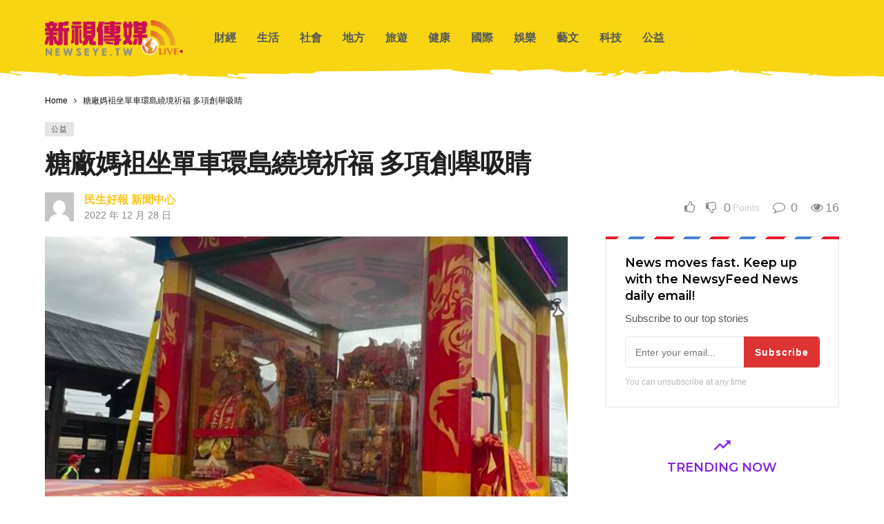

--- FILE ---
content_type: text/html; charset=UTF-8
request_url: https://newseye.tw/9975/
body_size: 30460
content:
<!DOCTYPE html>
<html lang="zh-TW" prefix="og: https://ogp.me/ns#">
<head><meta http-equiv="Content-Type" content="text/html; charset=UTF-8" /><script>if(navigator.userAgent.match(/MSIE|Internet Explorer/i)||navigator.userAgent.match(/Trident\/7\..*?rv:11/i)){var href=document.location.href;if(!href.match(/[?&]nowprocket/)){if(href.indexOf("?")==-1){if(href.indexOf("#")==-1){document.location.href=href+"?nowprocket=1"}else{document.location.href=href.replace("#","?nowprocket=1#")}}else{if(href.indexOf("#")==-1){document.location.href=href+"&nowprocket=1"}else{document.location.href=href.replace("#","&nowprocket=1#")}}}}</script><script>(()=>{class RocketLazyLoadScripts{constructor(){this.v="2.0.3",this.userEvents=["keydown","keyup","mousedown","mouseup","mousemove","mouseover","mouseenter","mouseout","mouseleave","touchmove","touchstart","touchend","touchcancel","wheel","click","dblclick","input","visibilitychange"],this.attributeEvents=["onblur","onclick","oncontextmenu","ondblclick","onfocus","onmousedown","onmouseenter","onmouseleave","onmousemove","onmouseout","onmouseover","onmouseup","onmousewheel","onscroll","onsubmit"]}async t(){this.i(),this.o(),/iP(ad|hone)/.test(navigator.userAgent)&&this.h(),this.u(),this.l(this),this.m(),this.k(this),this.p(this),this._(),await Promise.all([this.R(),this.L()]),this.lastBreath=Date.now(),this.S(this),this.P(),this.D(),this.O(),this.M(),await this.C(this.delayedScripts.normal),await this.C(this.delayedScripts.defer),await this.C(this.delayedScripts.async),this.F("domReady"),await this.T(),await this.j(),await this.I(),this.F("windowLoad"),await this.A(),window.dispatchEvent(new Event("rocket-allScriptsLoaded")),this.everythingLoaded=!0,this.lastTouchEnd&&await new Promise((t=>setTimeout(t,500-Date.now()+this.lastTouchEnd))),this.H(),this.F("all"),this.U(),this.W()}i(){this.CSPIssue=sessionStorage.getItem("rocketCSPIssue"),document.addEventListener("securitypolicyviolation",(t=>{this.CSPIssue||"script-src-elem"!==t.violatedDirective||"data"!==t.blockedURI||(this.CSPIssue=!0,sessionStorage.setItem("rocketCSPIssue",!0))}),{isRocket:!0})}o(){window.addEventListener("pageshow",(t=>{this.persisted=t.persisted,this.realWindowLoadedFired=!0}),{isRocket:!0}),window.addEventListener("pagehide",(()=>{this.onFirstUserAction=null}),{isRocket:!0})}h(){let t;function e(e){t=e}window.addEventListener("touchstart",e,{isRocket:!0}),window.addEventListener("touchend",(function i(o){Math.abs(o.changedTouches[0].pageX-t.changedTouches[0].pageX)<10&&Math.abs(o.changedTouches[0].pageY-t.changedTouches[0].pageY)<10&&o.timeStamp-t.timeStamp<200&&(o.target.dispatchEvent(new PointerEvent("click",{target:o.target,bubbles:!0,cancelable:!0,detail:1})),event.preventDefault(),window.removeEventListener("touchstart",e,{isRocket:!0}),window.removeEventListener("touchend",i,{isRocket:!0}))}),{isRocket:!0})}q(t){this.userActionTriggered||("mousemove"!==t.type||this.firstMousemoveIgnored?"keyup"===t.type||"mouseover"===t.type||"mouseout"===t.type||(this.userActionTriggered=!0,this.onFirstUserAction&&this.onFirstUserAction()):this.firstMousemoveIgnored=!0),"click"===t.type&&t.preventDefault(),this.savedUserEvents.length>0&&(t.stopPropagation(),t.stopImmediatePropagation()),"touchstart"===this.lastEvent&&"touchend"===t.type&&(this.lastTouchEnd=Date.now()),"click"===t.type&&(this.lastTouchEnd=0),this.lastEvent=t.type,this.savedUserEvents.push(t)}u(){this.savedUserEvents=[],this.userEventHandler=this.q.bind(this),this.userEvents.forEach((t=>window.addEventListener(t,this.userEventHandler,{passive:!1,isRocket:!0})))}U(){this.userEvents.forEach((t=>window.removeEventListener(t,this.userEventHandler,{passive:!1,isRocket:!0}))),this.savedUserEvents.forEach((t=>{t.target.dispatchEvent(new window[t.constructor.name](t.type,t))}))}m(){this.eventsMutationObserver=new MutationObserver((t=>{const e="return false";for(const i of t){if("attributes"===i.type){const t=i.target.getAttribute(i.attributeName);t&&t!==e&&(i.target.setAttribute("data-rocket-"+i.attributeName,t),i.target["rocket"+i.attributeName]=new Function("event",t),i.target.setAttribute(i.attributeName,e))}"childList"===i.type&&i.addedNodes.forEach((t=>{if(t.nodeType===Node.ELEMENT_NODE)for(const i of t.attributes)this.attributeEvents.includes(i.name)&&i.value&&""!==i.value&&(t.setAttribute("data-rocket-"+i.name,i.value),t["rocket"+i.name]=new Function("event",i.value),t.setAttribute(i.name,e))}))}})),this.eventsMutationObserver.observe(document,{subtree:!0,childList:!0,attributeFilter:this.attributeEvents})}H(){this.eventsMutationObserver.disconnect(),this.attributeEvents.forEach((t=>{document.querySelectorAll("[data-rocket-"+t+"]").forEach((e=>{e.setAttribute(t,e.getAttribute("data-rocket-"+t)),e.removeAttribute("data-rocket-"+t)}))}))}k(t){Object.defineProperty(HTMLElement.prototype,"onclick",{get(){return this.rocketonclick||null},set(e){this.rocketonclick=e,this.setAttribute(t.everythingLoaded?"onclick":"data-rocket-onclick","this.rocketonclick(event)")}})}S(t){function e(e,i){let o=e[i];e[i]=null,Object.defineProperty(e,i,{get:()=>o,set(s){t.everythingLoaded?o=s:e["rocket"+i]=o=s}})}e(document,"onreadystatechange"),e(window,"onload"),e(window,"onpageshow");try{Object.defineProperty(document,"readyState",{get:()=>t.rocketReadyState,set(e){t.rocketReadyState=e},configurable:!0}),document.readyState="loading"}catch(t){console.log("WPRocket DJE readyState conflict, bypassing")}}l(t){this.originalAddEventListener=EventTarget.prototype.addEventListener,this.originalRemoveEventListener=EventTarget.prototype.removeEventListener,this.savedEventListeners=[],EventTarget.prototype.addEventListener=function(e,i,o){o&&o.isRocket||!t.B(e,this)&&!t.userEvents.includes(e)||t.B(e,this)&&!t.userActionTriggered||e.startsWith("rocket-")||t.everythingLoaded?t.originalAddEventListener.call(this,e,i,o):t.savedEventListeners.push({target:this,remove:!1,type:e,func:i,options:o})},EventTarget.prototype.removeEventListener=function(e,i,o){o&&o.isRocket||!t.B(e,this)&&!t.userEvents.includes(e)||t.B(e,this)&&!t.userActionTriggered||e.startsWith("rocket-")||t.everythingLoaded?t.originalRemoveEventListener.call(this,e,i,o):t.savedEventListeners.push({target:this,remove:!0,type:e,func:i,options:o})}}F(t){"all"===t&&(EventTarget.prototype.addEventListener=this.originalAddEventListener,EventTarget.prototype.removeEventListener=this.originalRemoveEventListener),this.savedEventListeners=this.savedEventListeners.filter((e=>{let i=e.type,o=e.target||window;return"domReady"===t&&"DOMContentLoaded"!==i&&"readystatechange"!==i||("windowLoad"===t&&"load"!==i&&"readystatechange"!==i&&"pageshow"!==i||(this.B(i,o)&&(i="rocket-"+i),e.remove?o.removeEventListener(i,e.func,e.options):o.addEventListener(i,e.func,e.options),!1))}))}p(t){let e;function i(e){return t.everythingLoaded?e:e.split(" ").map((t=>"load"===t||t.startsWith("load.")?"rocket-jquery-load":t)).join(" ")}function o(o){function s(e){const s=o.fn[e];o.fn[e]=o.fn.init.prototype[e]=function(){return this[0]===window&&t.userActionTriggered&&("string"==typeof arguments[0]||arguments[0]instanceof String?arguments[0]=i(arguments[0]):"object"==typeof arguments[0]&&Object.keys(arguments[0]).forEach((t=>{const e=arguments[0][t];delete arguments[0][t],arguments[0][i(t)]=e}))),s.apply(this,arguments),this}}if(o&&o.fn&&!t.allJQueries.includes(o)){const e={DOMContentLoaded:[],"rocket-DOMContentLoaded":[]};for(const t in e)document.addEventListener(t,(()=>{e[t].forEach((t=>t()))}),{isRocket:!0});o.fn.ready=o.fn.init.prototype.ready=function(i){function s(){parseInt(o.fn.jquery)>2?setTimeout((()=>i.bind(document)(o))):i.bind(document)(o)}return t.realDomReadyFired?!t.userActionTriggered||t.fauxDomReadyFired?s():e["rocket-DOMContentLoaded"].push(s):e.DOMContentLoaded.push(s),o([])},s("on"),s("one"),s("off"),t.allJQueries.push(o)}e=o}t.allJQueries=[],o(window.jQuery),Object.defineProperty(window,"jQuery",{get:()=>e,set(t){o(t)}})}P(){const t=new Map;document.write=document.writeln=function(e){const i=document.currentScript,o=document.createRange(),s=i.parentElement;let n=t.get(i);void 0===n&&(n=i.nextSibling,t.set(i,n));const c=document.createDocumentFragment();o.setStart(c,0),c.appendChild(o.createContextualFragment(e)),s.insertBefore(c,n)}}async R(){return new Promise((t=>{this.userActionTriggered?t():this.onFirstUserAction=t}))}async L(){return new Promise((t=>{document.addEventListener("DOMContentLoaded",(()=>{this.realDomReadyFired=!0,t()}),{isRocket:!0})}))}async I(){return this.realWindowLoadedFired?Promise.resolve():new Promise((t=>{window.addEventListener("load",t,{isRocket:!0})}))}M(){this.pendingScripts=[];this.scriptsMutationObserver=new MutationObserver((t=>{for(const e of t)e.addedNodes.forEach((t=>{"SCRIPT"!==t.tagName||t.noModule||t.isWPRocket||this.pendingScripts.push({script:t,promise:new Promise((e=>{const i=()=>{const i=this.pendingScripts.findIndex((e=>e.script===t));i>=0&&this.pendingScripts.splice(i,1),e()};t.addEventListener("load",i,{isRocket:!0}),t.addEventListener("error",i,{isRocket:!0}),setTimeout(i,1e3)}))})}))})),this.scriptsMutationObserver.observe(document,{childList:!0,subtree:!0})}async j(){await this.J(),this.pendingScripts.length?(await this.pendingScripts[0].promise,await this.j()):this.scriptsMutationObserver.disconnect()}D(){this.delayedScripts={normal:[],async:[],defer:[]},document.querySelectorAll("script[type$=rocketlazyloadscript]").forEach((t=>{t.hasAttribute("data-rocket-src")?t.hasAttribute("async")&&!1!==t.async?this.delayedScripts.async.push(t):t.hasAttribute("defer")&&!1!==t.defer||"module"===t.getAttribute("data-rocket-type")?this.delayedScripts.defer.push(t):this.delayedScripts.normal.push(t):this.delayedScripts.normal.push(t)}))}async _(){await this.L();let t=[];document.querySelectorAll("script[type$=rocketlazyloadscript][data-rocket-src]").forEach((e=>{let i=e.getAttribute("data-rocket-src");if(i&&!i.startsWith("data:")){i.startsWith("//")&&(i=location.protocol+i);try{const o=new URL(i).origin;o!==location.origin&&t.push({src:o,crossOrigin:e.crossOrigin||"module"===e.getAttribute("data-rocket-type")})}catch(t){}}})),t=[...new Map(t.map((t=>[JSON.stringify(t),t]))).values()],this.N(t,"preconnect")}async $(t){if(await this.G(),!0!==t.noModule||!("noModule"in HTMLScriptElement.prototype))return new Promise((e=>{let i;function o(){(i||t).setAttribute("data-rocket-status","executed"),e()}try{if(navigator.userAgent.includes("Firefox/")||""===navigator.vendor||this.CSPIssue)i=document.createElement("script"),[...t.attributes].forEach((t=>{let e=t.nodeName;"type"!==e&&("data-rocket-type"===e&&(e="type"),"data-rocket-src"===e&&(e="src"),i.setAttribute(e,t.nodeValue))})),t.text&&(i.text=t.text),t.nonce&&(i.nonce=t.nonce),i.hasAttribute("src")?(i.addEventListener("load",o,{isRocket:!0}),i.addEventListener("error",(()=>{i.setAttribute("data-rocket-status","failed-network"),e()}),{isRocket:!0}),setTimeout((()=>{i.isConnected||e()}),1)):(i.text=t.text,o()),i.isWPRocket=!0,t.parentNode.replaceChild(i,t);else{const i=t.getAttribute("data-rocket-type"),s=t.getAttribute("data-rocket-src");i?(t.type=i,t.removeAttribute("data-rocket-type")):t.removeAttribute("type"),t.addEventListener("load",o,{isRocket:!0}),t.addEventListener("error",(i=>{this.CSPIssue&&i.target.src.startsWith("data:")?(console.log("WPRocket: CSP fallback activated"),t.removeAttribute("src"),this.$(t).then(e)):(t.setAttribute("data-rocket-status","failed-network"),e())}),{isRocket:!0}),s?(t.fetchPriority="high",t.removeAttribute("data-rocket-src"),t.src=s):t.src="data:text/javascript;base64,"+window.btoa(unescape(encodeURIComponent(t.text)))}}catch(i){t.setAttribute("data-rocket-status","failed-transform"),e()}}));t.setAttribute("data-rocket-status","skipped")}async C(t){const e=t.shift();return e?(e.isConnected&&await this.$(e),this.C(t)):Promise.resolve()}O(){this.N([...this.delayedScripts.normal,...this.delayedScripts.defer,...this.delayedScripts.async],"preload")}N(t,e){this.trash=this.trash||[];let i=!0;var o=document.createDocumentFragment();t.forEach((t=>{const s=t.getAttribute&&t.getAttribute("data-rocket-src")||t.src;if(s&&!s.startsWith("data:")){const n=document.createElement("link");n.href=s,n.rel=e,"preconnect"!==e&&(n.as="script",n.fetchPriority=i?"high":"low"),t.getAttribute&&"module"===t.getAttribute("data-rocket-type")&&(n.crossOrigin=!0),t.crossOrigin&&(n.crossOrigin=t.crossOrigin),t.integrity&&(n.integrity=t.integrity),t.nonce&&(n.nonce=t.nonce),o.appendChild(n),this.trash.push(n),i=!1}})),document.head.appendChild(o)}W(){this.trash.forEach((t=>t.remove()))}async T(){try{document.readyState="interactive"}catch(t){}this.fauxDomReadyFired=!0;try{await this.G(),document.dispatchEvent(new Event("rocket-readystatechange")),await this.G(),document.rocketonreadystatechange&&document.rocketonreadystatechange(),await this.G(),document.dispatchEvent(new Event("rocket-DOMContentLoaded")),await this.G(),window.dispatchEvent(new Event("rocket-DOMContentLoaded"))}catch(t){console.error(t)}}async A(){try{document.readyState="complete"}catch(t){}try{await this.G(),document.dispatchEvent(new Event("rocket-readystatechange")),await this.G(),document.rocketonreadystatechange&&document.rocketonreadystatechange(),await this.G(),window.dispatchEvent(new Event("rocket-load")),await this.G(),window.rocketonload&&window.rocketonload(),await this.G(),this.allJQueries.forEach((t=>t(window).trigger("rocket-jquery-load"))),await this.G();const t=new Event("rocket-pageshow");t.persisted=this.persisted,window.dispatchEvent(t),await this.G(),window.rocketonpageshow&&window.rocketonpageshow({persisted:this.persisted})}catch(t){console.error(t)}}async G(){Date.now()-this.lastBreath>45&&(await this.J(),this.lastBreath=Date.now())}async J(){return document.hidden?new Promise((t=>setTimeout(t))):new Promise((t=>requestAnimationFrame(t)))}B(t,e){return e===document&&"readystatechange"===t||(e===document&&"DOMContentLoaded"===t||(e===window&&"DOMContentLoaded"===t||(e===window&&"load"===t||e===window&&"pageshow"===t)))}static run(){(new RocketLazyLoadScripts).t()}}RocketLazyLoadScripts.run()})();</script>
	
	<meta name='viewport' content='width=device-width, initial-scale=1, user-scalable=yes' />
	<link rel="profile" href="https://gmpg.org/xfn/11" />
	<link rel="pingback" href="https://newseye.tw/xmlrpc.php" />
	
<!-- Search Engine Optimization by Rank Math PRO - https://rankmath.com/ -->
<title>糖廠媽袓坐單車環島繞境祈福 多項創舉吸睛 - 新視傳媒</title>
<meta name="description" content="【記者廖宥婷/雲林報導】"/>
<meta name="robots" content="index, follow, max-snippet:-1, max-video-preview:-1, max-image-preview:large"/>
<link rel="canonical" href="https://newseye.tw/9975/" />
<meta property="og:locale" content="zh_TW" />
<meta property="og:type" content="article" />
<meta property="og:title" content="糖廠媽袓坐單車環島繞境祈福 多項創舉吸睛 - 新視傳媒" />
<meta property="og:description" content="【記者廖宥婷/雲林報導】" />
<meta property="og:url" content="https://newseye.tw/9975/" />
<meta property="og:site_name" content="新視傳媒" />
<meta property="article:section" content="公益" />
<meta property="og:image" content="https://newseye.tw/wp-content/uploads/2022/12/e7b396e5bba0e5aabde8a293e59d90e596aee8bb8ae792b0e5b3b6e7b99ee5a283e7a588e7a68f-e5a49ae9a085e589b5e88889e590b8e79d9b-2.jpg" />
<meta property="og:image:secure_url" content="https://newseye.tw/wp-content/uploads/2022/12/e7b396e5bba0e5aabde8a293e59d90e596aee8bb8ae792b0e5b3b6e7b99ee5a283e7a588e7a68f-e5a49ae9a085e589b5e88889e590b8e79d9b-2.jpg" />
<meta property="og:image:width" content="576" />
<meta property="og:image:height" content="768" />
<meta property="og:image:alt" content="糖廠媽袓坐單車環島繞境祈福 多項創舉吸睛" />
<meta property="og:image:type" content="image/jpeg" />
<meta property="article:published_time" content="2022-12-28T18:03:51+08:00" />
<meta name="twitter:card" content="summary_large_image" />
<meta name="twitter:title" content="糖廠媽袓坐單車環島繞境祈福 多項創舉吸睛 - 新視傳媒" />
<meta name="twitter:description" content="【記者廖宥婷/雲林報導】" />
<meta name="twitter:image" content="https://newseye.tw/wp-content/uploads/2022/12/e7b396e5bba0e5aabde8a293e59d90e596aee8bb8ae792b0e5b3b6e7b99ee5a283e7a588e7a68f-e5a49ae9a085e589b5e88889e590b8e79d9b-2.jpg" />
<meta name="twitter:label1" content="Written by" />
<meta name="twitter:data1" content="民生好報 新聞中心" />
<meta name="twitter:label2" content="Time to read" />
<meta name="twitter:data2" content="Less than a minute" />
<script type="application/ld+json" class="rank-math-schema-pro">{"@context":"https://schema.org","@graph":[{"@type":["Person","Organization"],"@id":"https://newseye.tw/#person","name":"\u65b0\u8996\u50b3\u5a92"},{"@type":"WebSite","@id":"https://newseye.tw/#website","url":"https://newseye.tw","name":"\u65b0\u8996\u50b3\u5a92","publisher":{"@id":"https://newseye.tw/#person"},"inLanguage":"zh-TW"},{"@type":"ImageObject","@id":"https://newseye.tw/wp-content/uploads/2022/12/e7b396e5bba0e5aabde8a293e59d90e596aee8bb8ae792b0e5b3b6e7b99ee5a283e7a588e7a68f-e5a49ae9a085e589b5e88889e590b8e79d9b-2.jpg","url":"https://newseye.tw/wp-content/uploads/2022/12/e7b396e5bba0e5aabde8a293e59d90e596aee8bb8ae792b0e5b3b6e7b99ee5a283e7a588e7a68f-e5a49ae9a085e589b5e88889e590b8e79d9b-2.jpg","width":"576","height":"768","inLanguage":"zh-TW"},{"@type":"WebPage","@id":"https://newseye.tw/9975/#webpage","url":"https://newseye.tw/9975/","name":"\u7cd6\u5ee0\u5abd\u8893\u5750\u55ae\u8eca\u74b0\u5cf6\u7e5e\u5883\u7948\u798f \u591a\u9805\u5275\u8209\u5438\u775b - \u65b0\u8996\u50b3\u5a92","datePublished":"2022-12-28T18:03:51+08:00","dateModified":"2022-12-28T18:03:51+08:00","isPartOf":{"@id":"https://newseye.tw/#website"},"primaryImageOfPage":{"@id":"https://newseye.tw/wp-content/uploads/2022/12/e7b396e5bba0e5aabde8a293e59d90e596aee8bb8ae792b0e5b3b6e7b99ee5a283e7a588e7a68f-e5a49ae9a085e589b5e88889e590b8e79d9b-2.jpg"},"inLanguage":"zh-TW"},{"@type":"Person","@id":"https://newseye.tw/author/48a6793fe416f129/","name":"\u6c11\u751f\u597d\u5831 \u65b0\u805e\u4e2d\u5fc3","url":"https://newseye.tw/author/48a6793fe416f129/","image":{"@type":"ImageObject","@id":"https://secure.gravatar.com/avatar/a417cd7b8fc65b3c5233fdd1bca6b44e8b89ac0f4e340a085d077fd0646f939e?s=96&amp;d=mm&amp;r=g","url":"https://secure.gravatar.com/avatar/a417cd7b8fc65b3c5233fdd1bca6b44e8b89ac0f4e340a085d077fd0646f939e?s=96&amp;d=mm&amp;r=g","caption":"\u6c11\u751f\u597d\u5831 \u65b0\u805e\u4e2d\u5fc3","inLanguage":"zh-TW"}},{"@type":"BlogPosting","headline":"\u7cd6\u5ee0\u5abd\u8893\u5750\u55ae\u8eca\u74b0\u5cf6\u7e5e\u5883\u7948\u798f \u591a\u9805\u5275\u8209\u5438\u775b - \u65b0\u8996\u50b3\u5a92","datePublished":"2022-12-28T18:03:51+08:00","dateModified":"2022-12-28T18:03:51+08:00","articleSection":"\u516c\u76ca","author":{"@id":"https://newseye.tw/author/48a6793fe416f129/","name":"\u6c11\u751f\u597d\u5831 \u65b0\u805e\u4e2d\u5fc3"},"publisher":{"@id":"https://newseye.tw/#person"},"description":"\u3010\u8a18\u8005\u5ed6\u5ba5\u5a77/\u96f2\u6797\u5831\u5c0e\u3011","name":"\u7cd6\u5ee0\u5abd\u8893\u5750\u55ae\u8eca\u74b0\u5cf6\u7e5e\u5883\u7948\u798f \u591a\u9805\u5275\u8209\u5438\u775b - \u65b0\u8996\u50b3\u5a92","@id":"https://newseye.tw/9975/#richSnippet","isPartOf":{"@id":"https://newseye.tw/9975/#webpage"},"image":{"@id":"https://newseye.tw/wp-content/uploads/2022/12/e7b396e5bba0e5aabde8a293e59d90e596aee8bb8ae792b0e5b3b6e7b99ee5a283e7a588e7a68f-e5a49ae9a085e589b5e88889e590b8e79d9b-2.jpg"},"inLanguage":"zh-TW","mainEntityOfPage":{"@id":"https://newseye.tw/9975/#webpage"}}]}</script>
<!-- /Rank Math WordPress SEO plugin -->

<link rel='dns-prefetch' href='//www.googletagmanager.com' />
<link rel='dns-prefetch' href='//fonts.googleapis.com' />
<link rel='dns-prefetch' href='//fonts.gstatic.com' />
<link rel='dns-prefetch' href='//ajax.googleapis.com' />
<link rel='dns-prefetch' href='//www.youtube.com' />
<link rel='dns-prefetch' href='//connect.facebook.net' />
<link rel='dns-prefetch' href='//platform.twitter.com' />
<link rel='dns-prefetch' href='//cdn.jsdelivr.net' />
<link rel='dns-prefetch' href='//cdnjs.cloudflare.com' />
<link rel='dns-prefetch' href='//static.hotjar.com' />
<link rel='dns-prefetch' href='//static.zdassets.com' />
<link rel='dns-prefetch' href='//unpkg.com' />
<link rel='dns-prefetch' href='//pagead2.googlesyndication.com' />
<link rel="alternate" type="application/rss+xml" title="訂閱《新視傳媒》&raquo; 資訊提供" href="https://newseye.tw/feed/" />
<link rel="alternate" type="application/rss+xml" title="訂閱《新視傳媒》&raquo; 留言的資訊提供" href="https://newseye.tw/comments/feed/" />
<link rel="alternate" title="oEmbed (JSON)" type="application/json+oembed" href="https://newseye.tw/wp-json/oembed/1.0/embed?url=https%3A%2F%2Fnewseye.tw%2F9975%2F" />
<link rel="alternate" title="oEmbed (XML)" type="text/xml+oembed" href="https://newseye.tw/wp-json/oembed/1.0/embed?url=https%3A%2F%2Fnewseye.tw%2F9975%2F&#038;format=xml" />
<script type="rocketlazyloadscript">
			var ak_ajax_url = "https://newseye.tw/?ajax-request=ak";
		</script><style id='wp-img-auto-sizes-contain-inline-css' type='text/css'>
img:is([sizes=auto i],[sizes^="auto," i]){contain-intrinsic-size:3000px 1500px}
/*# sourceURL=wp-img-auto-sizes-contain-inline-css */
</style>
<style id='wp-emoji-styles-inline-css' type='text/css'>

	img.wp-smiley, img.emoji {
		display: inline !important;
		border: none !important;
		box-shadow: none !important;
		height: 1em !important;
		width: 1em !important;
		margin: 0 0.07em !important;
		vertical-align: -0.1em !important;
		background: none !important;
		padding: 0 !important;
	}
/*# sourceURL=wp-emoji-styles-inline-css */
</style>
<link rel='stylesheet' id='wp-block-library-css' href='https://newseye.tw/wp-includes/css/dist/block-library/style.min.css?ver=8ba8cdf908ffad42dd44b3716706ad42' type='text/css' media='all' />
<style id='global-styles-inline-css' type='text/css'>
:root{--wp--preset--aspect-ratio--square: 1;--wp--preset--aspect-ratio--4-3: 4/3;--wp--preset--aspect-ratio--3-4: 3/4;--wp--preset--aspect-ratio--3-2: 3/2;--wp--preset--aspect-ratio--2-3: 2/3;--wp--preset--aspect-ratio--16-9: 16/9;--wp--preset--aspect-ratio--9-16: 9/16;--wp--preset--color--black: #000000;--wp--preset--color--cyan-bluish-gray: #abb8c3;--wp--preset--color--white: #ffffff;--wp--preset--color--pale-pink: #f78da7;--wp--preset--color--vivid-red: #cf2e2e;--wp--preset--color--luminous-vivid-orange: #ff6900;--wp--preset--color--luminous-vivid-amber: #fcb900;--wp--preset--color--light-green-cyan: #7bdcb5;--wp--preset--color--vivid-green-cyan: #00d084;--wp--preset--color--pale-cyan-blue: #8ed1fc;--wp--preset--color--vivid-cyan-blue: #0693e3;--wp--preset--color--vivid-purple: #9b51e0;--wp--preset--gradient--vivid-cyan-blue-to-vivid-purple: linear-gradient(135deg,rgb(6,147,227) 0%,rgb(155,81,224) 100%);--wp--preset--gradient--light-green-cyan-to-vivid-green-cyan: linear-gradient(135deg,rgb(122,220,180) 0%,rgb(0,208,130) 100%);--wp--preset--gradient--luminous-vivid-amber-to-luminous-vivid-orange: linear-gradient(135deg,rgb(252,185,0) 0%,rgb(255,105,0) 100%);--wp--preset--gradient--luminous-vivid-orange-to-vivid-red: linear-gradient(135deg,rgb(255,105,0) 0%,rgb(207,46,46) 100%);--wp--preset--gradient--very-light-gray-to-cyan-bluish-gray: linear-gradient(135deg,rgb(238,238,238) 0%,rgb(169,184,195) 100%);--wp--preset--gradient--cool-to-warm-spectrum: linear-gradient(135deg,rgb(74,234,220) 0%,rgb(151,120,209) 20%,rgb(207,42,186) 40%,rgb(238,44,130) 60%,rgb(251,105,98) 80%,rgb(254,248,76) 100%);--wp--preset--gradient--blush-light-purple: linear-gradient(135deg,rgb(255,206,236) 0%,rgb(152,150,240) 100%);--wp--preset--gradient--blush-bordeaux: linear-gradient(135deg,rgb(254,205,165) 0%,rgb(254,45,45) 50%,rgb(107,0,62) 100%);--wp--preset--gradient--luminous-dusk: linear-gradient(135deg,rgb(255,203,112) 0%,rgb(199,81,192) 50%,rgb(65,88,208) 100%);--wp--preset--gradient--pale-ocean: linear-gradient(135deg,rgb(255,245,203) 0%,rgb(182,227,212) 50%,rgb(51,167,181) 100%);--wp--preset--gradient--electric-grass: linear-gradient(135deg,rgb(202,248,128) 0%,rgb(113,206,126) 100%);--wp--preset--gradient--midnight: linear-gradient(135deg,rgb(2,3,129) 0%,rgb(40,116,252) 100%);--wp--preset--font-size--small: 13px;--wp--preset--font-size--medium: 20px;--wp--preset--font-size--large: 36px;--wp--preset--font-size--x-large: 42px;--wp--preset--spacing--20: 0.44rem;--wp--preset--spacing--30: 0.67rem;--wp--preset--spacing--40: 1rem;--wp--preset--spacing--50: 1.5rem;--wp--preset--spacing--60: 2.25rem;--wp--preset--spacing--70: 3.38rem;--wp--preset--spacing--80: 5.06rem;--wp--preset--shadow--natural: 6px 6px 9px rgba(0, 0, 0, 0.2);--wp--preset--shadow--deep: 12px 12px 50px rgba(0, 0, 0, 0.4);--wp--preset--shadow--sharp: 6px 6px 0px rgba(0, 0, 0, 0.2);--wp--preset--shadow--outlined: 6px 6px 0px -3px rgb(255, 255, 255), 6px 6px rgb(0, 0, 0);--wp--preset--shadow--crisp: 6px 6px 0px rgb(0, 0, 0);}:where(.is-layout-flex){gap: 0.5em;}:where(.is-layout-grid){gap: 0.5em;}body .is-layout-flex{display: flex;}.is-layout-flex{flex-wrap: wrap;align-items: center;}.is-layout-flex > :is(*, div){margin: 0;}body .is-layout-grid{display: grid;}.is-layout-grid > :is(*, div){margin: 0;}:where(.wp-block-columns.is-layout-flex){gap: 2em;}:where(.wp-block-columns.is-layout-grid){gap: 2em;}:where(.wp-block-post-template.is-layout-flex){gap: 1.25em;}:where(.wp-block-post-template.is-layout-grid){gap: 1.25em;}.has-black-color{color: var(--wp--preset--color--black) !important;}.has-cyan-bluish-gray-color{color: var(--wp--preset--color--cyan-bluish-gray) !important;}.has-white-color{color: var(--wp--preset--color--white) !important;}.has-pale-pink-color{color: var(--wp--preset--color--pale-pink) !important;}.has-vivid-red-color{color: var(--wp--preset--color--vivid-red) !important;}.has-luminous-vivid-orange-color{color: var(--wp--preset--color--luminous-vivid-orange) !important;}.has-luminous-vivid-amber-color{color: var(--wp--preset--color--luminous-vivid-amber) !important;}.has-light-green-cyan-color{color: var(--wp--preset--color--light-green-cyan) !important;}.has-vivid-green-cyan-color{color: var(--wp--preset--color--vivid-green-cyan) !important;}.has-pale-cyan-blue-color{color: var(--wp--preset--color--pale-cyan-blue) !important;}.has-vivid-cyan-blue-color{color: var(--wp--preset--color--vivid-cyan-blue) !important;}.has-vivid-purple-color{color: var(--wp--preset--color--vivid-purple) !important;}.has-black-background-color{background-color: var(--wp--preset--color--black) !important;}.has-cyan-bluish-gray-background-color{background-color: var(--wp--preset--color--cyan-bluish-gray) !important;}.has-white-background-color{background-color: var(--wp--preset--color--white) !important;}.has-pale-pink-background-color{background-color: var(--wp--preset--color--pale-pink) !important;}.has-vivid-red-background-color{background-color: var(--wp--preset--color--vivid-red) !important;}.has-luminous-vivid-orange-background-color{background-color: var(--wp--preset--color--luminous-vivid-orange) !important;}.has-luminous-vivid-amber-background-color{background-color: var(--wp--preset--color--luminous-vivid-amber) !important;}.has-light-green-cyan-background-color{background-color: var(--wp--preset--color--light-green-cyan) !important;}.has-vivid-green-cyan-background-color{background-color: var(--wp--preset--color--vivid-green-cyan) !important;}.has-pale-cyan-blue-background-color{background-color: var(--wp--preset--color--pale-cyan-blue) !important;}.has-vivid-cyan-blue-background-color{background-color: var(--wp--preset--color--vivid-cyan-blue) !important;}.has-vivid-purple-background-color{background-color: var(--wp--preset--color--vivid-purple) !important;}.has-black-border-color{border-color: var(--wp--preset--color--black) !important;}.has-cyan-bluish-gray-border-color{border-color: var(--wp--preset--color--cyan-bluish-gray) !important;}.has-white-border-color{border-color: var(--wp--preset--color--white) !important;}.has-pale-pink-border-color{border-color: var(--wp--preset--color--pale-pink) !important;}.has-vivid-red-border-color{border-color: var(--wp--preset--color--vivid-red) !important;}.has-luminous-vivid-orange-border-color{border-color: var(--wp--preset--color--luminous-vivid-orange) !important;}.has-luminous-vivid-amber-border-color{border-color: var(--wp--preset--color--luminous-vivid-amber) !important;}.has-light-green-cyan-border-color{border-color: var(--wp--preset--color--light-green-cyan) !important;}.has-vivid-green-cyan-border-color{border-color: var(--wp--preset--color--vivid-green-cyan) !important;}.has-pale-cyan-blue-border-color{border-color: var(--wp--preset--color--pale-cyan-blue) !important;}.has-vivid-cyan-blue-border-color{border-color: var(--wp--preset--color--vivid-cyan-blue) !important;}.has-vivid-purple-border-color{border-color: var(--wp--preset--color--vivid-purple) !important;}.has-vivid-cyan-blue-to-vivid-purple-gradient-background{background: var(--wp--preset--gradient--vivid-cyan-blue-to-vivid-purple) !important;}.has-light-green-cyan-to-vivid-green-cyan-gradient-background{background: var(--wp--preset--gradient--light-green-cyan-to-vivid-green-cyan) !important;}.has-luminous-vivid-amber-to-luminous-vivid-orange-gradient-background{background: var(--wp--preset--gradient--luminous-vivid-amber-to-luminous-vivid-orange) !important;}.has-luminous-vivid-orange-to-vivid-red-gradient-background{background: var(--wp--preset--gradient--luminous-vivid-orange-to-vivid-red) !important;}.has-very-light-gray-to-cyan-bluish-gray-gradient-background{background: var(--wp--preset--gradient--very-light-gray-to-cyan-bluish-gray) !important;}.has-cool-to-warm-spectrum-gradient-background{background: var(--wp--preset--gradient--cool-to-warm-spectrum) !important;}.has-blush-light-purple-gradient-background{background: var(--wp--preset--gradient--blush-light-purple) !important;}.has-blush-bordeaux-gradient-background{background: var(--wp--preset--gradient--blush-bordeaux) !important;}.has-luminous-dusk-gradient-background{background: var(--wp--preset--gradient--luminous-dusk) !important;}.has-pale-ocean-gradient-background{background: var(--wp--preset--gradient--pale-ocean) !important;}.has-electric-grass-gradient-background{background: var(--wp--preset--gradient--electric-grass) !important;}.has-midnight-gradient-background{background: var(--wp--preset--gradient--midnight) !important;}.has-small-font-size{font-size: var(--wp--preset--font-size--small) !important;}.has-medium-font-size{font-size: var(--wp--preset--font-size--medium) !important;}.has-large-font-size{font-size: var(--wp--preset--font-size--large) !important;}.has-x-large-font-size{font-size: var(--wp--preset--font-size--x-large) !important;}
/*# sourceURL=global-styles-inline-css */
</style>

<style id='classic-theme-styles-inline-css' type='text/css'>
/*! This file is auto-generated */
.wp-block-button__link{color:#fff;background-color:#32373c;border-radius:9999px;box-shadow:none;text-decoration:none;padding:calc(.667em + 2px) calc(1.333em + 2px);font-size:1.125em}.wp-block-file__button{background:#32373c;color:#fff;text-decoration:none}
/*# sourceURL=/wp-includes/css/classic-themes.min.css */
</style>
<link data-minify="1" rel='stylesheet' id='coderevolution-front-css-css' href='https://newseye.tw/wp-content/cache/min/1/wp-content/plugins/rss-feed-post-generator-echo/styles/coderevolution-front.css?ver=1759645452' type='text/css' media='all' />
<link data-minify="1" rel='stylesheet' id='echo-thumbnail-css-css' href='https://newseye.tw/wp-content/cache/min/1/wp-content/plugins/rss-feed-post-generator-echo/styles/echo-thumbnail.css?ver=1759645452' type='text/css' media='all' />
<link crossorigin="anonymous" rel='stylesheet' id='ak-generated-fonts-css' href='https://fonts.googleapis.com/css2?family=Montserrat:wght@400;600;700&#038;family=Roboto&#038;display=swap' type='text/css' media='all' />
<link data-minify="1" rel='stylesheet' id='ak-anim-css' href='https://newseye.tw/wp-content/cache/min/1/wp-content/plugins/ak-framework/assets/css/ak-anim.css?ver=1759645452' type='text/css' media='all' />
<link data-minify="1" rel='stylesheet' id='fontawesome-css' href='https://newseye.tw/wp-content/cache/min/1/wp-content/plugins/ak-framework/assets/css/fontawesome.min.css?ver=1759645452' type='text/css' media='all' />
<link rel='stylesheet' id='magnific-popup-css' href='https://newseye.tw/wp-content/themes/newsy/assets/css/magnific-popup.css?ver=2.6.1' type='text/css' media='all' />
<link rel='stylesheet' id='newsy-akfi-css' href='https://newseye.tw/wp-content/themes/newsy/assets/css/akfi.css?ver=2.6.1' type='text/css' media='all' />
<link rel='stylesheet' id='newsy-frontend-css' href='https://newseye.tw/wp-content/themes/newsy/assets/css/style.css?ver=2.6.1' type='text/css' media='all' />
<link rel='stylesheet' id='tiny-slider-css' href='https://newseye.tw/wp-content/plugins/ak-framework/assets/lib/tiny-slider/tiny-slider.min.css' type='text/css' media='all' />
<link rel='stylesheet' id='newsy-elements-css' href='https://newseye.tw/wp-content/plugins/newsy-elements/assets/css/style.css?ver=2.6.1' type='text/css' media='all' />
<link rel='stylesheet' id='newsy-demo-style-css' href='https://newseye.tw/wp-content/themes/newsy/includes/demos/funworld/style.css?ver=2.6.1' type='text/css' media='all' />
<link rel='stylesheet' id='newsy-reaction-css' href='https://newseye.tw/wp-content/plugins/newsy-reaction/css/style.css?ver=2.6.1' type='text/css' media='all' />
<link rel='stylesheet' id='newsy-social-counter-css' href='https://newseye.tw/wp-content/plugins/newsy-social-counter/css/style.css?ver=2.6.0' type='text/css' media='all' />
<link data-minify="1" rel='stylesheet' id='ak-generated-css-css' href='https://newseye.tw/wp-content/cache/min/1/wp-content/uploads/ak_framework/X2tQE9epGovUEx2.css?ver=1767892781' type='text/css' media='all' />
<style id='rocket-lazyload-inline-css' type='text/css'>
.rll-youtube-player{position:relative;padding-bottom:56.23%;height:0;overflow:hidden;max-width:100%;}.rll-youtube-player:focus-within{outline: 2px solid currentColor;outline-offset: 5px;}.rll-youtube-player iframe{position:absolute;top:0;left:0;width:100%;height:100%;z-index:100;background:0 0}.rll-youtube-player img{bottom:0;display:block;left:0;margin:auto;max-width:100%;width:100%;position:absolute;right:0;top:0;border:none;height:auto;-webkit-transition:.4s all;-moz-transition:.4s all;transition:.4s all}.rll-youtube-player img:hover{-webkit-filter:brightness(75%)}.rll-youtube-player .play{height:100%;width:100%;left:0;top:0;position:absolute;background:url(https://newseye.tw/wp-content/plugins/wp-rocket/assets/img/youtube.png) no-repeat center;background-color: transparent !important;cursor:pointer;border:none;}.wp-embed-responsive .wp-has-aspect-ratio .rll-youtube-player{position:absolute;padding-bottom:0;width:100%;height:100%;top:0;bottom:0;left:0;right:0}
/*# sourceURL=rocket-lazyload-inline-css */
</style>
<script type="text/javascript" id="asenha-public-js-extra">
/* <![CDATA[ */
var phpVars = {"externalPermalinksEnabled":"1"};
//# sourceURL=asenha-public-js-extra
/* ]]> */
</script>
<script type="rocketlazyloadscript" data-minify="1" data-rocket-type="text/javascript" data-rocket-src="https://newseye.tw/wp-content/cache/min/1/wp-content/plugins/admin-site-enhancements-pro/assets/js/external-permalinks.js?ver=1759645452" id="asenha-public-js" data-rocket-defer defer></script>

<!-- Google tag (gtag.js) snippet added by Site Kit -->
<!-- Google Analytics snippet added by Site Kit -->
<script type="rocketlazyloadscript" data-rocket-type="text/javascript" data-rocket-src="https://www.googletagmanager.com/gtag/js?id=GT-WB2NVQQ" id="google_gtagjs-js" async></script>
<script type="rocketlazyloadscript" data-rocket-type="text/javascript" id="google_gtagjs-js-after">
/* <![CDATA[ */
window.dataLayer = window.dataLayer || [];function gtag(){dataLayer.push(arguments);}
gtag("set","linker",{"domains":["newseye.tw"]});
gtag("js", new Date());
gtag("set", "developer_id.dZTNiMT", true);
gtag("config", "GT-WB2NVQQ");
//# sourceURL=google_gtagjs-js-after
/* ]]> */
</script>
<script type="text/javascript" src="https://newseye.tw/wp-includes/js/jquery/jquery.min.js?ver=3.7.1" id="jquery-core-js" data-rocket-defer defer></script>
<script type="text/javascript" src="https://newseye.tw/wp-includes/js/jquery/jquery-migrate.min.js?ver=3.4.1" id="jquery-migrate-js" data-rocket-defer defer></script>
<script type="rocketlazyloadscript"></script><link rel="https://api.w.org/" href="https://newseye.tw/wp-json/" /><link rel="alternate" title="JSON" type="application/json" href="https://newseye.tw/wp-json/wp/v2/posts/9975" /><link rel='shortlink' href='https://newseye.tw/?p=9975' />
<link rel='dns-prefetch' href='https://i0.wp.com/'><link rel='preconnect' href='https://i0.wp.com/' crossorigin><link rel='dns-prefetch' href='https://i1.wp.com/'><link rel='preconnect' href='https://i1.wp.com/' crossorigin><link rel='dns-prefetch' href='https://i2.wp.com/'><link rel='preconnect' href='https://i2.wp.com/' crossorigin><link rel='dns-prefetch' href='https://i3.wp.com/'><link rel='preconnect' href='https://i3.wp.com/' crossorigin><meta name="generator" content="Site Kit by Google 1.170.0" />
<!-- Google AdSense meta tags added by Site Kit -->
<meta name="google-adsense-platform-account" content="ca-host-pub-2644536267352236">
<meta name="google-adsense-platform-domain" content="sitekit.withgoogle.com">
<!-- End Google AdSense meta tags added by Site Kit -->
<meta name="generator" content="Elementor 3.20.1; features: e_optimized_assets_loading, e_optimized_css_loading, additional_custom_breakpoints, block_editor_assets_optimize, e_image_loading_optimization; settings: css_print_method-external, google_font-enabled, font_display-auto">
<meta name="generator" content="Powered by WPBakery Page Builder - drag and drop page builder for WordPress."/>
<link rel="amphtml" href="https://newseye.tw/9975/?amp=1">
<!-- Google AdSense snippet added by Site Kit -->
<script type="rocketlazyloadscript" data-rocket-type="text/javascript" async="async" data-rocket-src="https://pagead2.googlesyndication.com/pagead/js/adsbygoogle.js?client=ca-pub-2290169307715924&amp;host=ca-host-pub-2644536267352236" crossorigin="anonymous"></script>

<!-- End Google AdSense snippet added by Site Kit -->
<link rel="icon" href="https://newseye.tw/wp-content/uploads/2022/07/favicon.png" sizes="32x32" />
<link rel="icon" href="https://newseye.tw/wp-content/uploads/2022/07/favicon.png" sizes="192x192" />
<link rel="apple-touch-icon" href="https://newseye.tw/wp-content/uploads/2022/07/favicon.png" />
<meta name="msapplication-TileImage" content="https://newseye.tw/wp-content/uploads/2022/07/favicon.png" />
<noscript><style> .wpb_animate_when_almost_visible { opacity: 1; }</style></noscript><noscript><style id="rocket-lazyload-nojs-css">.rll-youtube-player, [data-lazy-src]{display:none !important;}</style></noscript><meta name="generator" content="WP Rocket 3.18.3" data-wpr-features="wpr_delay_js wpr_defer_js wpr_minify_js wpr_lazyload_images wpr_lazyload_iframes wpr_image_dimensions wpr_minify_css wpr_preload_links wpr_desktop wpr_dns_prefetch" /></head>
<body class="wp-singular post-template-default single single-post postid-9975 single-format-standard wp-embed-responsive wp-theme-newsy sticky-sidebars-active wpb-js-composer js-comp-ver-8.5 vc_responsive elementor-default elementor-kit-303 full-width">
	<div data-rocket-location-hash="08fe506fd8a850fddcbbe157be0a527d" class="ak-main-bg-wrap"></div>
	
	<!-- The Main Wrapper
	============================================= -->
	<div data-rocket-location-hash="4b6ca81c31763faeec74e0153a37e057" class="ak-main-wrap">

		
		<div data-rocket-location-hash="fd11ab0ada7d1a20ab3297f41256245c" class="ak-header-wrap">
	<div data-rocket-location-hash="70c9a5e4177b34122dd856cc0e1a47d7" class="ak-container">
			<div class="ak-bar ak-header-bar ak-mid-bar  full-width clearfix">
			<div class="container">
				<div class="ak-bar-inner">
				<div class="ak-row ak-row-items-middle">
										<div class="ak-column ak-column-left ak-column-normal">
						<div class="ak-inner-row ak-row-items-middle ak-justify-content-left">
							<div class="ak-bar-item ak-header-logo">
        <div class="site-title ak-logo-wrap ak-logo-main ak-logo-image">
            <a href="https://newseye.tw/">
                <img width="431" height="110" class="site-logo" src="data:image/svg+xml,%3Csvg%20xmlns='http://www.w3.org/2000/svg'%20viewBox='0%200%20431%20110'%3E%3C/svg%3E" data-lazy-srcset="https://newseye.tw/wp-content/uploads/2022/07/新聞LOGO0718_oL-02.png 1x, https://newseye.tw/wp-content/uploads/2022/07/新聞LOGO0718_oL-02.png 2x" alt="新視傳媒" data-light-src="https://newseye.tw/wp-content/uploads/2022/07/新聞LOGO0718_oL-02.png" data-light-srcset="https://newseye.tw/wp-content/uploads/2022/07/新聞LOGO0718_oL-02.png 1x, https://newseye.tw/wp-content/uploads/2022/07/新聞LOGO0718_oL-02.png 2x" data-dark-src="https://newseye.tw/wp-content/uploads/2022/07/新聞LOGO0718_oL-02.png" data-dark-srcset="https://newseye.tw/wp-content/uploads/2022/07/新聞LOGO0718_oL-02.png 1x, https://newseye.tw/wp-content/uploads/2022/07/新聞LOGO0718_oL-02.png 2x" data-lazy-src="https://newseye.tw/wp-content/uploads/2022/07/新聞LOGO0718_oL-02.png"><noscript><img width="431" height="110" class="site-logo" src="https://newseye.tw/wp-content/uploads/2022/07/新聞LOGO0718_oL-02.png" srcset="https://newseye.tw/wp-content/uploads/2022/07/新聞LOGO0718_oL-02.png 1x, https://newseye.tw/wp-content/uploads/2022/07/新聞LOGO0718_oL-02.png 2x" alt="新視傳媒" data-light-src="https://newseye.tw/wp-content/uploads/2022/07/新聞LOGO0718_oL-02.png" data-light-srcset="https://newseye.tw/wp-content/uploads/2022/07/新聞LOGO0718_oL-02.png 1x, https://newseye.tw/wp-content/uploads/2022/07/新聞LOGO0718_oL-02.png 2x" data-dark-src="https://newseye.tw/wp-content/uploads/2022/07/新聞LOGO0718_oL-02.png" data-dark-srcset="https://newseye.tw/wp-content/uploads/2022/07/新聞LOGO0718_oL-02.png 1x, https://newseye.tw/wp-content/uploads/2022/07/新聞LOGO0718_oL-02.png 2x"></noscript>
            </a>
        </div>
    </div>						</div>
					</div>
											<div class="ak-column ak-column-center ak-column-grow">
						<div class="ak-inner-row ak-row-items-middle ak-justify-content-center">
							<div class="ak-bar-item ak-header-main-menu ak-menu-more-enabled">
	<ul id="menu-mobile-navigation" class="ak-menu ak-main-menu ak-menu-wide ak-menu-style-4 ak-main-menu"><li id="menu-item-35638" class="menu-item menu-item-type-taxonomy menu-item-object-category menu-term-122 menu-item-35638"><a href="https://newseye.tw/category/%e8%b2%a1%e7%b6%93/"><span>財經</span></a></li>
<li id="menu-item-525" class="menu-item menu-item-type-taxonomy menu-item-object-category menu-term-124 menu-item-525"><a href="https://newseye.tw/category/%e7%94%9f%e6%b4%bb/"><span>生活</span></a></li>
<li id="menu-item-528" class="menu-item menu-item-type-taxonomy menu-item-object-category menu-term-128 menu-item-528"><a href="https://newseye.tw/category/%e7%a4%be%e6%9c%83/"><span>社會</span></a></li>
<li id="menu-item-526" class="menu-item menu-item-type-taxonomy menu-item-object-category menu-term-117 menu-item-526"><a href="https://newseye.tw/category/%e5%9c%b0%e6%96%b9/"><span>地方</span></a></li>
<li id="menu-item-527" class="menu-item menu-item-type-taxonomy menu-item-object-category menu-term-120 menu-item-527"><a href="https://newseye.tw/category/%e6%97%85%e9%81%8a/"><span>旅遊</span></a></li>
<li id="menu-item-35968" class="menu-item menu-item-type-taxonomy menu-item-object-category menu-term-125 menu-item-35968"><a href="https://newseye.tw/category/%e5%81%a5%e5%ba%b7/"><span>健康</span></a></li>
<li id="menu-item-529" class="menu-item menu-item-type-taxonomy menu-item-object-category menu-term-115 menu-item-529"><a href="https://newseye.tw/category/%e5%9c%8b%e9%9a%9b/"><span>國際</span></a></li>
<li id="menu-item-35970" class="menu-item menu-item-type-taxonomy menu-item-object-category menu-term-118 menu-item-35970"><a href="https://newseye.tw/category/%e5%a8%9b%e6%a8%82/"><span>娛樂</span></a></li>
<li id="menu-item-532" class="menu-item menu-item-type-taxonomy menu-item-object-category menu-term-131 menu-item-532"><a href="https://newseye.tw/category/%e8%97%9d%e6%96%87/"><span>藝文</span></a></li>
<li id="menu-item-35971" class="menu-item menu-item-type-taxonomy menu-item-object-category menu-term-129 menu-item-35971"><a href="https://newseye.tw/category/%e7%a7%91%e6%8a%80/"><span>科技</span></a></li>
<li id="menu-item-35969" class="menu-item menu-item-type-taxonomy menu-item-object-category current-post-ancestor current-menu-parent current-post-parent menu-term-114 menu-item-35969"><a href="https://newseye.tw/category/%e5%85%ac%e7%9b%8a/"><span>公益</span></a></li>
</ul></div>
						</div>
					</div>
										</div>
			</div>
			</div>
		</div>
				</div>
</div>

<div data-rocket-location-hash="eaa6d59399f2f3c92e05ba8e3324fa00" class="ak-header-mobile-wrap">
	<div data-rocket-location-hash="0796503615153cdc84719903ff2372cc" class="ak-container">
			<div class="ak-bar ak-header-mobile-bar ak-mobile-bar  full-width clearfix">
			<div class="container">
				<div class="ak-bar-inner">
				<div class="ak-row ak-row-items-middle">
										<div class="ak-column ak-column-left ak-column-grow">
						<div class="ak-inner-row ak-row-items-middle ak-justify-content-left">
							<div class="ak-bar-item ak-header-mobile-logo">
	<div class="ak-logo-wrap ak-logo-text">
		<a href="https://newseye.tw/" rel="home">
			新視傳媒		</a>
	</div>
</div>
						</div>
					</div>
											<div class="ak-column ak-column-right ak-column-normal">
						<div class="ak-inner-row ak-row-items-middle ak-justify-content-right">
							<div class="ak-bar-item ak-header-search">
	<a href="#" class="ak-header-icon-btn ak-dropdown-button ak-search-btn" aria-label="Search">
	<i class="ak-icon  ak-fi akfi-search"></i>	</a>
	<div class="ak-dropdown ak-search-box  clearfix" data-event="click">
		<form role="search" method="get" class="search-form" action="https://newseye.tw/">
        <label>
            <input type="search" class="search-field" placeholder="Search…" value="" name="searc">
        </label>
        <button type="submit" class="search-submit">Search</button>
    </form>	</div>
</div>
<div class="ak-bar-item ak-header-menu-handler ">
	<a href="#" class="ak-menu-handler">
		<span></span>
		<span></span>
		<span></span>
	</a>
</div>
						</div>
					</div>
									</div>
			</div>
			</div>
		</div>
				</div>
</div>


		<div data-rocket-location-hash="04398f774b18d93740e390fadc985c32" class="ak-post-wrapper">
	<div data-rocket-location-hash="71d63a9a21c1c445fa773dd94f1cf050" class="ak-content-wrap ak-post-wrap ak-layout-style-1 clearfix ak-post-style-7 clearfix">
		<div data-rocket-location-hash="e6797ca5a8c1251c5a210a06a7994ffe" class="ak-container">
			
			<article id="post-9975" class="post-9975 post type-post status-publish format-standard has-post-thumbnail hentry category-114 ak-article clearfix" data-type="post" data-id="9975" data-url="https://newseye.tw/9975/" data-title="糖廠媽袓坐單車環島繞境祈福 多項創舉吸睛">
	<div class="ak-content">
		<div class="container">
			
			<div role="navigation" aria-label="Breadcrumbs" class="ak-breadcrumb breadcrumbs" itemprop="breadcrumb"><ul class="ak-breadcrumb-items" itemscope itemtype="http://schema.org/BreadcrumbList"><meta name="numberOfItems" content="2" /><meta name="itemListOrder" content="Ascending" /><li itemprop="itemListElement" itemscope itemtype="http://schema.org/ListItem" class="ak-breadcrumb-item ak-breadcrumb-begin"><a href="https://newseye.tw/" rel="home" itemprop="item"><span itemprop="name">Home</span></a><meta itemprop="position" content="1" /></li><li itemprop="itemListElement" itemscope itemtype="http://schema.org/ListItem" class="ak-breadcrumb-item ak-breadcrumb-end"><span itemprop="name">糖廠媽袓坐單車環島繞境祈福 多項創舉吸睛</span><meta itemprop="position" content="2" /></li></ul></div>
			<header class="entry-header ak-post-header">
				<div class="ak-post-badges"></div><div class="ak-post-terms-wrapper"><div class="ak-post-terms"><a class="term-114" href="https://newseye.tw/category/%e5%85%ac%e7%9b%8a/">公益</a></div></div><h1 class="ak-post-title">糖廠媽袓坐單車環島繞境祈福 多項創舉吸睛</h1><div class="ak-post-meta meta-style-1">
	<div class="ak-post-meta-left">

		<div class="ak-post-meta-author-avatar"><img alt='' src="data:image/svg+xml,%3Csvg%20xmlns='http://www.w3.org/2000/svg'%20viewBox='0%200%2042%2042'%3E%3C/svg%3E" data-lazy-srcset='https://secure.gravatar.com/avatar/a417cd7b8fc65b3c5233fdd1bca6b44e8b89ac0f4e340a085d077fd0646f939e?s=84&#038;d=mm&#038;r=g 2x' class='avatar avatar-42 photo' height='42' width='42' decoding='async' data-lazy-src="https://secure.gravatar.com/avatar/a417cd7b8fc65b3c5233fdd1bca6b44e8b89ac0f4e340a085d077fd0646f939e?s=42&#038;d=mm&#038;r=g"/><noscript><img alt='' src='https://secure.gravatar.com/avatar/a417cd7b8fc65b3c5233fdd1bca6b44e8b89ac0f4e340a085d077fd0646f939e?s=42&#038;d=mm&#038;r=g' srcset='https://secure.gravatar.com/avatar/a417cd7b8fc65b3c5233fdd1bca6b44e8b89ac0f4e340a085d077fd0646f939e?s=84&#038;d=mm&#038;r=g 2x' class='avatar avatar-42 photo' height='42' width='42' decoding='async'/></noscript></div>
		<div class="ak-post-meta-content">
			<div class="ak-post-meta-author"><a href="https://newseye.tw/author/48a6793fe416f129/">民生好報 新聞中心</a></div>
			<div class="ak-post-meta-details">
				<div class="ak-post-meta-date">
                    <a href="https://newseye.tw/9975/">
                    2022 年 12 月 28 日
                    </a>
				</div>			</div>
		</div>
	</div>

	<div class="ak-post-meta-right">
		<div class='ak-post-voting   clearfix'>
				<span class="ak-voting-count"><span class="counts">0</span><span class="points-text">Points</span></span>
				<a class='ak-voting-button up-btn' href='#' data-post-id='9975' data-type='up' data-nonce='5d82b75ca1'>
                   <i class="ak-icon  fa fa-thumbs-o-up"></i> 
                </a>
                <a class='ak-voting-button down-btn' href='#' data-post-id='9975' data-type='down' data-nonce='5d82b75ca1'>
                    <i class="ak-icon  fa fa-thumbs-o-down"></i> 
                </a>
            </div>		<div class="ak-post-meta-comment">
                    <a href="https://newseye.tw/9975/#respond">
                        <i class="ak-icon fa fa-comment-o"></i>
                        <span class="count">0</span>
                    </a>
				</div>		<div class="ak-post-meta-views">
                    <i class="ak-icon  fa fa-eye"></i><span class="count">16</span>
				</div>			</div>
</div>
			</header>

			<div class="row">

				<div class="ak_column_2 col-md-8 content-column">
					<div class="ak-article-inner">
						<div class="ak-post-featured"><div class="ak-featured-cover"><a href="https://newseye.tw/wp-content/uploads/2022/12/e7b396e5bba0e5aabde8a293e59d90e596aee8bb8ae792b0e5b3b6e7b99ee5a283e7a588e7a68f-e5a49ae9a085e589b5e88889e590b8e79d9b-2.jpg"><div class="ak-featured-thumb lazy-thumb size-auto"  style="padding-bottom:65.104%"><img fetchpriority="high" width="576" height="375" src="[data-uri]" class="attachment-newsy_750x375 size-newsy_750x375 lazyload wp-post-image" alt="糖廠媽袓坐單車環島繞境祈福 多項創舉吸睛" title="糖廠媽袓坐單車環島繞境祈福 多項創舉吸睛" decoding="async" data-src="https://newseye.tw/wp-content/uploads/2022/12/e7b396e5bba0e5aabde8a293e59d90e596aee8bb8ae792b0e5b3b6e7b99ee5a283e7a588e7a68f-e5a49ae9a085e589b5e88889e590b8e79d9b-2-576x375.jpg" data-sizes="auto" data-srcset="" data-expand="700" /></div></a></div></div>
						<div class="ak-post-share ak-post-share-top clearfix">
					<div class="ak-row">
						<div class="ak-column ak-column-grow"><div class="ak-share-container ak-share-style-5"><div class="ak-share-list"><a href="https://www.facebook.com/sharer.php?u=https%3A%2F%2Fnewseye.tw%2F9975%2F" target="_blank" rel="nofollow" class="ak-share-button facebook"><i class="fa fa-facebook"></i><span class="share-name">Facebook</span></a><a href="https://twitter.com/intent/tweet?text=%E7%B3%96%E5%BB%A0%E5%AA%BD%E8%A2%93%E5%9D%90%E5%96%AE%E8%BB%8A%E7%92%B0%E5%B3%B6%E7%B9%9E%E5%A2%83%E7%A5%88%E7%A6%8F+%E5%A4%9A%E9%A0%85%E5%89%B5%E8%88%89%E5%90%B8%E7%9D%9B&url=https%3A%2F%2Fnewseye.tw%2F9975%2F" target="_blank" rel="nofollow" class="ak-share-button twitter"><i class="fa fa-twitter"></i><span class="share-name">Twitter</span></a><div class="ak-share-more-group"><a href="https://pinterest.com/pin/create/button/?url=https%3A%2F%2Fnewseye.tw%2F9975%2F&media=https://newseye.tw/wp-content/uploads/2022/12/e7b396e5bba0e5aabde8a293e59d90e596aee8bb8ae792b0e5b3b6e7b99ee5a283e7a588e7a68f-e5a49ae9a085e589b5e88889e590b8e79d9b-2-576x536.jpg&description=%E7%B3%96%E5%BB%A0%E5%AA%BD%E8%A2%93%E5%9D%90%E5%96%AE%E8%BB%8A%E7%92%B0%E5%B3%B6%E7%B9%9E%E5%A2%83%E7%A5%88%E7%A6%8F+%E5%A4%9A%E9%A0%85%E5%89%B5%E8%88%89%E5%90%B8%E7%9D%9B" target="_blank" rel="nofollow" class="ak-share-button pinterest"><i class="fa fa-pinterest"></i><span class="share-name">Pinterest</span></a><a href="https://reddit.com/submit?url=https%3A%2F%2Fnewseye.tw%2F9975%2F&title=%E7%B3%96%E5%BB%A0%E5%AA%BD%E8%A2%93%E5%9D%90%E5%96%AE%E8%BB%8A%E7%92%B0%E5%B3%B6%E7%B9%9E%E5%A2%83%E7%A5%88%E7%A6%8F+%E5%A4%9A%E9%A0%85%E5%89%B5%E8%88%89%E5%90%B8%E7%9D%9B" target="_blank" rel="nofollow" class="ak-share-button reddit"><i class="fa fa-reddit-alien"></i><span class="share-name">Reddit</span></a><a href="https://www.linkedin.com/shareArticle?mini=true&url=https%3A%2F%2Fnewseye.tw%2F9975%2F&title=%E7%B3%96%E5%BB%A0%E5%AA%BD%E8%A2%93%E5%9D%90%E5%96%AE%E8%BB%8A%E7%92%B0%E5%B3%B6%E7%B9%9E%E5%A2%83%E7%A5%88%E7%A6%8F+%E5%A4%9A%E9%A0%85%E5%89%B5%E8%88%89%E5%90%B8%E7%9D%9B" target="_blank" rel="nofollow" class="ak-share-button linkedin"><i class="fa fa-linkedin"></i><span class="share-name">Linkedin</span></a><a href="https://www.tumblr.com/share/link?url=https%3A%2F%2Fnewseye.tw%2F9975%2F&name=%E7%B3%96%E5%BB%A0%E5%AA%BD%E8%A2%93%E5%9D%90%E5%96%AE%E8%BB%8A%E7%92%B0%E5%B3%B6%E7%B9%9E%E5%A2%83%E7%A5%88%E7%A6%8F+%E5%A4%9A%E9%A0%85%E5%89%B5%E8%88%89%E5%90%B8%E7%9D%9B" target="_blank" rel="nofollow" class="ak-share-button tumblr"><i class="fa fa-tumblr"></i><span class="share-name">Tumblr</span></a><a href="https://telegram.me/share/url?url=https%3A%2F%2Fnewseye.tw%2F9975%2F&text=%E7%B3%96%E5%BB%A0%E5%AA%BD%E8%A2%93%E5%9D%90%E5%96%AE%E8%BB%8A%E7%92%B0%E5%B3%B6%E7%B9%9E%E5%A2%83%E7%A5%88%E7%A6%8F+%E5%A4%9A%E9%A0%85%E5%89%B5%E8%88%89%E5%90%B8%E7%9D%9B" target="_blank" rel="nofollow" class="ak-share-button telegram"><i class="fa fa-paper-plane"></i><span class="share-name">Telegram</span></a><a href="https://www.stumbleupon.com/submit?url=https%3A%2F%2Fnewseye.tw%2F9975%2F&title=%E7%B3%96%E5%BB%A0%E5%AA%BD%E8%A2%93%E5%9D%90%E5%96%AE%E8%BB%8A%E7%92%B0%E5%B3%B6%E7%B9%9E%E5%A2%83%E7%A5%88%E7%A6%8F+%E5%A4%9A%E9%A0%85%E5%89%B5%E8%88%89%E5%90%B8%E7%9D%9B" target="_blank" rel="nofollow" class="ak-share-button stumbleupon"><i class="fa fa-stumbleupon"></i><span class="share-name">StumbleUpon</span></a><a href="https://vkontakte.ru/share.php?url=https%3A%2F%2Fnewseye.tw%2F9975%2F" target="_blank" rel="nofollow" class="ak-share-button vk"><i class="fa fa-vk"></i><span class="share-name">VK</span></a><a href="whatsapp://send?text=https%3A%2F%2Fnewseye.tw%2F9975%2F" target="_blank" rel="nofollow" class="ak-share-button whatsapp"><i class="fa fa-whatsapp"></i><span class="share-name">WhatsApp</span></a><a href="viber://forward?text=%E7%B3%96%E5%BB%A0%E5%AA%BD%E8%A2%93%E5%9D%90%E5%96%AE%E8%BB%8A%E7%92%B0%E5%B3%B6%E7%B9%9E%E5%A2%83%E7%A5%88%E7%A6%8F+%E5%A4%9A%E9%A0%85%E5%89%B5%E8%88%89%E5%90%B8%E7%9D%9B https%3A%2F%2Fnewseye.tw%2F9975%2F" target="_blank" rel="nofollow" class="ak-share-button viber"><i class="fa fa-vimeo"></i><span class="share-name">Viber</span></a><a href="/cdn-cgi/l/email-protection#[base64]" target="_blank" rel="nofollow" class="ak-share-button email"><i class="fa fa-envelope"></i><span class="share-name">Email</span></a></div><a href="javascript:void(0);" rel="nofollow" class="ak-share-button ak-share-toggle-button"><i class="ak-icon fa fa-ellipsis-h"></i></a></div></div></div>
						
					</div>
				</div>
						
						<div class="ak-post-content">
							<p><span>【記者廖宥婷/雲林報導】</span></p>
<p><span>虎尾福安宮「糖廠媽」10/14啟程展開為期15天的環島繞境，為疫情後的台灣祈福，這次繞境活動，總共有40多部單車參與，將沿途拜訪各宮廟及12座糖廠，預計10/28回到虎尾。</span></p>
<figure aria-describedby="caption-attachment-203582" class="wp-caption alignnone"><img decoding="async" class="size-full wp-image-203582" src="data:image/svg+xml,%3Csvg%20xmlns='http://www.w3.org/2000/svg'%20viewBox='0%200%201024%20768'%3E%3C/svg%3E" alt="" width="1024" height="768" data-lazy-srcset="https://17news.net/wp-content/uploads/2022/10/S__1662990.jpg 1024w, https://17news.net/wp-content/uploads/2022/10/S__1662990-768x576.jpg 768w, https://17news.net/wp-content/uploads/2022/10/S__1662990-750x563.jpg 750w" data-lazy-sizes="auto, (max-width: 1024px) 100vw, 1024px" data-lazy-src="https://naughty-snyder.184-168-121-144.plesk.page/wp-content/uploads/2022/10/S__1662990.jpg"><noscript><img loading="lazy" decoding="async" loading="lazy" class="size-full wp-image-203582" src="https://naughty-snyder.184-168-121-144.plesk.page/wp-content/uploads/2022/10/S__1662990.jpg" alt="" width="1024" height="768" srcset="https://17news.net/wp-content/uploads/2022/10/S__1662990.jpg 1024w, https://17news.net/wp-content/uploads/2022/10/S__1662990-768x576.jpg 768w, https://17news.net/wp-content/uploads/2022/10/S__1662990-750x563.jpg 750w" sizes="auto, (max-width: 1024px) 100vw, 1024px"></noscript><figcaption class="wp-caption-text">虎尾福安宮「糖廠媽」10/14啟程展開為期15天的環島繞境</figcaption></figure>
<p><span>福安宮主委黃國書表示，這是第一次有15座媽袓廟的神尊共同參與繞境，白沙屯拱天宮的三媽，第一次與糖廠媽共同單車繞境，也是第一次有繞境的媽袓神尊分別乘坐單車、火車造型神轎、船舶造型神轎及傳統神轎來繞境，由報馬仔單車領騎，更是吸引許多民眾的眼球，沿途不斷喊加油！</span></p>
<figure aria-describedby="caption-attachment-203585" class="wp-caption alignnone"><img decoding="async" class="size-full wp-image-203585" src="data:image/svg+xml,%3Csvg%20xmlns='http://www.w3.org/2000/svg'%20viewBox='0%200%201024%20682'%3E%3C/svg%3E" alt="" width="1024" height="682" data-lazy-srcset="https://17news.net/wp-content/uploads/2022/10/S__17170476.jpg 1024w, https://17news.net/wp-content/uploads/2022/10/S__17170476-768x512.jpg 768w, https://17news.net/wp-content/uploads/2022/10/S__17170476-750x500.jpg 750w" data-lazy-sizes="auto, (max-width: 1024px) 100vw, 1024px" data-lazy-src="https://naughty-snyder.184-168-121-144.plesk.page/wp-content/uploads/2022/10/S__17170476.jpg"><noscript><img loading="lazy" decoding="async" loading="lazy" class="size-full wp-image-203585" src="https://naughty-snyder.184-168-121-144.plesk.page/wp-content/uploads/2022/10/S__17170476.jpg" alt="" width="1024" height="682" srcset="https://17news.net/wp-content/uploads/2022/10/S__17170476.jpg 1024w, https://17news.net/wp-content/uploads/2022/10/S__17170476-768x512.jpg 768w, https://17news.net/wp-content/uploads/2022/10/S__17170476-750x500.jpg 750w" sizes="auto, (max-width: 1024px) 100vw, 1024px"></noscript><figcaption class="wp-caption-text">沿途拜訪各宮廟及12座糖廠，預計10/28回到虎尾。</figcaption></figure>
<p><span>擔任後勤義工的廖榮松表示，糖是民生必需品，媽袓也是民眾信仰上的必需品，每到一個地方，民眾總是圍著糖廠媽袓的報馬仔，索取紅線（求姻緣）或是餅乾（求平安），而這次糖廠媽袓的報馬仔還特別準備棒棒糖（代表好命）送給信徒，民眾的虔誠，讓他很感動。</span></p>
<figure aria-describedby="caption-attachment-203584" class="wp-caption alignnone"><img decoding="async" class="size-full wp-image-203584" src="data:image/svg+xml,%3Csvg%20xmlns='http://www.w3.org/2000/svg'%20viewBox='0%200%201024%20682'%3E%3C/svg%3E" alt="" width="1024" height="682" data-lazy-srcset="https://17news.net/wp-content/uploads/2022/10/S__17170471.jpg 1024w, https://17news.net/wp-content/uploads/2022/10/S__17170471-768x512.jpg 768w, https://17news.net/wp-content/uploads/2022/10/S__17170471-750x500.jpg 750w" data-lazy-sizes="auto, (max-width: 1024px) 100vw, 1024px" data-lazy-src="https://naughty-snyder.184-168-121-144.plesk.page/wp-content/uploads/2022/10/S__17170471.jpg"><noscript><img loading="lazy" decoding="async" loading="lazy" class="size-full wp-image-203584" src="https://naughty-snyder.184-168-121-144.plesk.page/wp-content/uploads/2022/10/S__17170471.jpg" alt="" width="1024" height="682" srcset="https://17news.net/wp-content/uploads/2022/10/S__17170471.jpg 1024w, https://17news.net/wp-content/uploads/2022/10/S__17170471-768x512.jpg 768w, https://17news.net/wp-content/uploads/2022/10/S__17170471-750x500.jpg 750w" sizes="auto, (max-width: 1024px) 100vw, 1024px"></noscript><figcaption class="wp-caption-text">白沙屯拱天宮的三媽，第一次與糖廠媽共同單車繞境</figcaption></figure>
<p><span>除了虎尾福安宮，今年還有鹿港新祖宮、白沙屯拱天宮、台灣護聖宮、大有慈賢宮、王功福海宮、溪湖福安宮、西螺廣福宮、社口福天宮、吳厝朝興宮、朴子配天宮、花蓮港天宮、屏東天后宮、麥寮拱範宮、雲邑百二庄老大媽會等宮廟也共同參與盛會。</span></p>
<figure aria-describedby="caption-attachment-203590" class="wp-caption alignnone"><img decoding="async" class="size-full wp-image-203590" src="data:image/svg+xml,%3Csvg%20xmlns='http://www.w3.org/2000/svg'%20viewBox='0%200%20576%20768'%3E%3C/svg%3E" alt="" width="576" height="768" data-lazy-src="https://naughty-snyder.184-168-121-144.plesk.page/wp-content/uploads/2022/10/S__17178629.jpg"><noscript><img loading="lazy" decoding="async" loading="lazy" class="size-full wp-image-203590" src="https://naughty-snyder.184-168-121-144.plesk.page/wp-content/uploads/2022/10/S__17178629.jpg" alt="" width="576" height="768"></noscript><figcaption class="wp-caption-text">糖是民生必需品，媽袓也是民眾信仰上的必需品</figcaption></figure>
<p><span>目前單車繞境隊伍正在東北角，將於明後天，特別到花蓮台東關心先前地震受災的區域，希望藉由媽袓的疪佑，安定民心。</span></p>
						</div>

						
						<footer class="ak-post-footer">
							
							
							
							<div class="ak-post-next-prev clearfix">
			<a href="https://newseye.tw/9967/" class="post prev-post">
			<i class="fa fa-chevron-left"></i>
			<span class="caption">Previous Article</span>
			<h3 class="post-title">國際同濟會10/20舉辦桂秀創會授證典禮 李燕妮創會長將為關懷新住民做奉獻服務</h3>
		</a>
	
			<a href="https://newseye.tw/9979/" class="post next-post">
			<i class="fa fa-chevron-right"></i>
			<span class="caption">Next Article</span>
			<h3 class="post-title">澳門旅博會盡顯色香味　美食之都(23)起展示廚藝</h3>
		</a>
	</div>
						</footer>
					</div>

					
		<div class="ak-author-box  center-items clearfix">
						<div class="ak-author-image">
				<a href="https://newseye.tw/author/48a6793fe416f129/">
					<img alt='民生好報 新聞中心' src="data:image/svg+xml,%3Csvg%20xmlns='http://www.w3.org/2000/svg'%20viewBox='0%200%2090%2090'%3E%3C/svg%3E" data-lazy-srcset='https://secure.gravatar.com/avatar/a417cd7b8fc65b3c5233fdd1bca6b44e8b89ac0f4e340a085d077fd0646f939e?s=180&#038;d=mm&#038;r=g 2x' class='avatar avatar-90 photo' height='90' width='90' decoding='async' data-lazy-src="https://secure.gravatar.com/avatar/a417cd7b8fc65b3c5233fdd1bca6b44e8b89ac0f4e340a085d077fd0646f939e?s=90&#038;d=mm&#038;r=g"/><noscript><img alt='民生好報 新聞中心' src='https://secure.gravatar.com/avatar/a417cd7b8fc65b3c5233fdd1bca6b44e8b89ac0f4e340a085d077fd0646f939e?s=90&#038;d=mm&#038;r=g' srcset='https://secure.gravatar.com/avatar/a417cd7b8fc65b3c5233fdd1bca6b44e8b89ac0f4e340a085d077fd0646f939e?s=180&#038;d=mm&#038;r=g 2x' class='avatar avatar-90 photo' height='90' width='90' decoding='async'/></noscript>									</a>
			</div>

			<div class="ak-author-info">
				<div class="ak-author-bax-name">
					<h3 class="ak-author-name fn">
						<a href="https://newseye.tw/author/48a6793fe416f129/">
							民生好報 新聞中心						</a>
					</h3>
					<div class="ak-author-actions">
										</div>
				</div>
				<div class="ak-author-description"></div><div class="ak-author-social"></div>			</div>
		</div>
		<div class="ak-block ak-post-reaction-box  "><div class="ak-block-header ak-block-header-style-9"><h4 class="ak-block-title"> <span class="title-text">What&#039;s your reaction?</span></h4></div><div class="ak-block-inner clearfix">	<ul class="br-reaction-items br-reaction-style-1"  data-nonce="eb792d869f" data-post-id="9975" data-post-url="https://newseye.tw/9975/">
					<li class="br-reaction-item">
				<a class="br-reaction br-reaction-angry" data-vote="angry">
					<div class="br-reaction-track">
						<div class="br-reaction-bar" style="height: 0%;">
							<div class="br-reaction-value">0</div>
						</div>
					</div>
					<div class="br-reaction-button">
						<div class="br-reaction-icon-but">
							<span class="ak-badge-icon ak-badge-type-icon term-37"><i class="ak-icon ak-custom-icon ak-custom-icon-url ak-badge-icon-i"><img class="lazyload" src="[data-uri]" data-src="https://newseye.tw/wp-content/uploads/2022/07/angry.png" alt="Angry" /></i></span>						</div>
						<strong class="br-reaction-label">Angry</strong>
					</div>
				</a>
			</li>
					<li class="br-reaction-item">
				<a class="br-reaction br-reaction-cool" data-vote="cool">
					<div class="br-reaction-track">
						<div class="br-reaction-bar" style="height: 0%;">
							<div class="br-reaction-value">0</div>
						</div>
					</div>
					<div class="br-reaction-button">
						<div class="br-reaction-icon-but">
							<span class="ak-badge-icon ak-badge-type-icon term-38"><i class="ak-icon ak-custom-icon ak-custom-icon-url ak-badge-icon-i"><img class="lazyload" src="[data-uri]" data-src="https://newseye.tw/wp-content/uploads/2022/07/cool.png" alt="Cool" /></i></span>						</div>
						<strong class="br-reaction-label">Cool</strong>
					</div>
				</a>
			</li>
					<li class="br-reaction-item">
				<a class="br-reaction br-reaction-crying" data-vote="crying">
					<div class="br-reaction-track">
						<div class="br-reaction-bar" style="height: 0%;">
							<div class="br-reaction-value">0</div>
						</div>
					</div>
					<div class="br-reaction-button">
						<div class="br-reaction-icon-but">
							<span class="ak-badge-icon ak-badge-type-icon term-40"><i class="ak-icon ak-custom-icon ak-custom-icon-url ak-badge-icon-i"><img class="lazyload" src="[data-uri]" data-src="https://newseye.tw/wp-content/uploads/2022/07/crying.png" alt="Crying" /></i></span>						</div>
						<strong class="br-reaction-label">Crying</strong>
					</div>
				</a>
			</li>
					<li class="br-reaction-item">
				<a class="br-reaction br-reaction-dislike" data-vote="dislike">
					<div class="br-reaction-track">
						<div class="br-reaction-bar" style="height: 0%;">
							<div class="br-reaction-value">0</div>
						</div>
					</div>
					<div class="br-reaction-button">
						<div class="br-reaction-icon-but">
							<span class="ak-badge-icon ak-badge-type-icon term-39"><i class="ak-icon ak-custom-icon ak-custom-icon-url ak-badge-icon-i"><img class="lazyload" src="[data-uri]" data-src="https://newseye.tw/wp-content/uploads/2022/07/dislike.png" alt="Dislike" /></i></span>						</div>
						<strong class="br-reaction-label">Dislike</strong>
					</div>
				</a>
			</li>
					<li class="br-reaction-item">
				<a class="br-reaction br-reaction-laugh" data-vote="laugh">
					<div class="br-reaction-track">
						<div class="br-reaction-bar" style="height: 0%;">
							<div class="br-reaction-value">0</div>
						</div>
					</div>
					<div class="br-reaction-button">
						<div class="br-reaction-icon-but">
							<span class="ak-badge-icon ak-badge-type-icon term-41"><i class="ak-icon ak-custom-icon ak-custom-icon-url ak-badge-icon-i"><img class="lazyload" src="[data-uri]" data-src="https://newseye.tw/wp-content/uploads/2022/07/laughing.png" alt="Laugh" /></i></span>						</div>
						<strong class="br-reaction-label">Laugh</strong>
					</div>
				</a>
			</li>
					<li class="br-reaction-item">
				<a class="br-reaction br-reaction-loved" data-vote="loved">
					<div class="br-reaction-track">
						<div class="br-reaction-bar" style="height: 0%;">
							<div class="br-reaction-value">0</div>
						</div>
					</div>
					<div class="br-reaction-button">
						<div class="br-reaction-icon-but">
							<span class="ak-badge-icon ak-badge-type-icon term-42"><i class="ak-icon ak-custom-icon ak-custom-icon-url ak-badge-icon-i"><img class="lazyload" src="[data-uri]" data-src="https://newseye.tw/wp-content/uploads/2022/07/loved.png" alt="Loved" /></i></span>						</div>
						<strong class="br-reaction-label">Loved</strong>
					</div>
				</a>
			</li>
					<li class="br-reaction-item">
				<a class="br-reaction br-reaction-surprised" data-vote="surprised">
					<div class="br-reaction-track">
						<div class="br-reaction-bar" style="height: 0%;">
							<div class="br-reaction-value">0</div>
						</div>
					</div>
					<div class="br-reaction-button">
						<div class="br-reaction-icon-but">
							<span class="ak-badge-icon ak-badge-type-icon term-43"><i class="ak-icon ak-custom-icon ak-custom-icon-url ak-badge-icon-i"><img class="lazyload" src="[data-uri]" data-src="https://newseye.tw/wp-content/uploads/2022/07/surprised.png" alt="Surprised" /></i></span>						</div>
						<strong class="br-reaction-label">Surprised</strong>
					</div>
				</a>
			</li>
					<li class="br-reaction-item">
				<a class="br-reaction br-reaction-%e4%ba%a4%e5%8f%8b%e8%bb%9f%e9%ab%94" data-vote="%e4%ba%a4%e5%8f%8b%e8%bb%9f%e9%ab%94">
					<div class="br-reaction-track">
						<div class="br-reaction-bar" style="height: 0%;">
							<div class="br-reaction-value">0</div>
						</div>
					</div>
					<div class="br-reaction-button">
						<div class="br-reaction-icon-but">
													</div>
						<strong class="br-reaction-label">交友軟體</strong>
					</div>
				</a>
			</li>
			</ul>
		</div></div><div class="ak-block ak-block-list-2 ak-block-column  ak-post-related-posts ak-block-width-2 ak-pagination-container next_prev clearfix" id="block_697176cede0fc_1"><div class="ak-block-header ak-block-header-style-9 no-tabs"><h4 class="ak-block-title"><span class="title-text"><span>Related Posts</span></span></h4></div><div class="ak-block-inner clearfix"><div class="ak-block-posts clearfix">		<article class="ak-module ak-module-2 ak-column-module clearfix post-38285 post type-post status-publish format-standard has-post-thumbnail  category-114">
			<div class="ak-module-inner clearfix">
				<div class="ak-module-featured">
					<div class="ak-module-badges"></div><div class="ak-featured-cover"><a href="https://newseye.tw/38285/" class="ak-featured-link" rel="bookmark" title="愛不沉默、橘色溫暖全臺！國際蘭馨45分會首度13區同步連線 啟動1125反性別暴力遊行"><div class="ak-featured-thumb lazy-thumb size-715" ><img width="350" height="250" src="[data-uri]" class="attachment-newsy_350x250 size-newsy_350x250 lazyload wp-post-image" alt="愛不沉默、橘色溫暖全臺！國際蘭馨45分會首度13區同步連線 啟動1125反性別暴力遊行" title="愛不沉默、橘色溫暖全臺！國際蘭馨45分會首度13區同步連線 啟動1125反性別暴力遊行" decoding="async" data-src="https://i0.wp.com/17news.net/wp-content/uploads/2025/11/fdf4075f8f89b2f-1.webp?w=350&amp;resize=350,250&amp;ssl=1" data-sizes="auto" data-srcset="" data-expand="700" /></div></a></div><div class="ak-module-featured-meta"> <div class="ak-module-view-count"><i class="ak-icon  fa fa-eye"></i><span class="count">4,968</span></div></div>				</div>
				<div class="ak-module-details">
					<div class="ak-module-terms inline"><a class="term-114" href="https://newseye.tw/category/%e5%85%ac%e7%9b%8a/">公益</a></div><h3 class="ak-module-title"><a href="https://newseye.tw/38285/" rel="bookmark" title="愛不沉默、橘色溫暖全臺！國際蘭馨45分會首度13區同步連線 啟動1125反性別暴力遊行">愛不沉默、橘色溫暖全臺！國際蘭馨45分會首度13區同步連線 啟動1125反性別暴力遊行</a></h3><div class="ak-module-meta"><div class="ak-module-author">by <a href="https://newseye.tw/author/48a6793fe416f129/" class="ak-module-author-name">民生好報 新聞中心</a></div><div class="ak-module-time"><a href="https://newseye.tw/38285/" class="ak-module-meta-published"><i class="ak-icon akfi-schedule"></i>2025 年 12 月 25 日</a></div></div><div class="ak-module-summary"><p>【記者范麗玉  台中報導】&hellip;</p></div>				</div>
			</div>
		</article>
				<article class="ak-module ak-module-2 ak-column-module clearfix post-29608 post type-post status-publish format-standard has-post-thumbnail  category-114">
			<div class="ak-module-inner clearfix">
				<div class="ak-module-featured">
					<div class="ak-module-badges"></div><div class="ak-featured-cover"><a href="https://newseye.tw/29608/" class="ak-featured-link" rel="bookmark" title="大同世界慈善會 8/31舉行護國息災大法會"><div class="ak-featured-thumb lazy-thumb size-715" ><img width="350" height="250" src="[data-uri]" class="attachment-newsy_350x250 size-newsy_350x250 lazyload wp-post-image" alt="大同世界慈善會 8/31舉行護國息災大法會" title="大同世界慈善會 8/31舉行護國息災大法會" decoding="async" data-src="https://newseye.tw/wp-content/uploads/2024/09/e5a4a7e5908ce4b896e7958ce68588e59684e69c83-8-31e88889e8a18ce8adb7e59c8be681afe781bde5a4a7e6b395e69c83-350x250.jpg" data-sizes="auto" data-srcset="https://newseye.tw/wp-content/uploads/2024/09/e5a4a7e5908ce4b896e7958ce68588e59684e69c83-8-31e88889e8a18ce8adb7e59c8be681afe781bde5a4a7e6b395e69c83-350x250.jpg 350w, https://newseye.tw/wp-content/uploads/2024/09/e5a4a7e5908ce4b896e7958ce68588e59684e69c83-8-31e88889e8a18ce8adb7e59c8be681afe781bde5a4a7e6b395e69c83-120x86.jpg 120w, https://newseye.tw/wp-content/uploads/2024/09/e5a4a7e5908ce4b896e7958ce68588e59684e69c83-8-31e88889e8a18ce8adb7e59c8be681afe781bde5a4a7e6b395e69c83-750x536.jpg 750w" data-expand="700" /></div></a></div><div class="ak-module-featured-meta"> <div class="ak-module-view-count"><i class="ak-icon  fa fa-eye"></i><span class="count">9</span></div></div>				</div>
				<div class="ak-module-details">
					<div class="ak-module-terms inline"><a class="term-114" href="https://newseye.tw/category/%e5%85%ac%e7%9b%8a/">公益</a></div><h3 class="ak-module-title"><a href="https://newseye.tw/29608/" rel="bookmark" title="大同世界慈善會 8/31舉行護國息災大法會">大同世界慈善會 8/31舉行護國息災大法會</a></h3><div class="ak-module-meta"><div class="ak-module-author">by <a href="https://newseye.tw/author/48a6793fe416f129/" class="ak-module-author-name">民生好報 新聞中心</a></div><div class="ak-module-time"><a href="https://newseye.tw/29608/" class="ak-module-meta-published"><i class="ak-icon akfi-schedule"></i>2024 年 9 月 13 日</a></div></div><div class="ak-module-summary"><p>(記者 江文賓 台中報導)&hellip;</p></div>				</div>
			</div>
		</article>
				<article class="ak-module ak-module-2 ak-column-module clearfix post-38287 post type-post status-publish format-standard has-post-thumbnail  category-114">
			<div class="ak-module-inner clearfix">
				<div class="ak-module-featured">
					<div class="ak-module-badges"></div><div class="ak-featured-cover"><a href="https://newseye.tw/38287/" class="ak-featured-link" rel="bookmark" title="功德山台中遍灑三千　祈願社會安定與人心光明"><div class="ak-featured-thumb lazy-thumb size-715" ><img width="350" height="250" src="[data-uri]" class="attachment-newsy_350x250 size-newsy_350x250 lazyload wp-post-image" alt="功德山台中遍灑三千　祈願社會安定與人心光明" title="功德山台中遍灑三千　祈願社會安定與人心光明" decoding="async" data-src="https://i2.wp.com/17news.net/wp-content/uploads/2025/11/96a3be3cf272e01.webp?w=350&amp;resize=350,250&amp;ssl=1" data-sizes="auto" data-srcset="" data-expand="700" /></div></a></div><div class="ak-module-featured-meta"> <div class="ak-module-view-count"><i class="ak-icon  fa fa-eye"></i><span class="count">4,741</span></div></div>				</div>
				<div class="ak-module-details">
					<div class="ak-module-terms inline"><a class="term-114" href="https://newseye.tw/category/%e5%85%ac%e7%9b%8a/">公益</a></div><h3 class="ak-module-title"><a href="https://newseye.tw/38287/" rel="bookmark" title="功德山台中遍灑三千　祈願社會安定與人心光明">功德山台中遍灑三千　祈願社會安定與人心光明</a></h3><div class="ak-module-meta"><div class="ak-module-author">by <a href="https://newseye.tw/author/48a6793fe416f129/" class="ak-module-author-name">民生好報 新聞中心</a></div><div class="ak-module-time"><a href="https://newseye.tw/38287/" class="ak-module-meta-published"><i class="ak-icon akfi-schedule"></i>2025 年 12 月 25 日</a></div></div><div class="ak-module-summary"><p>(新聞中心 台中訊) 功德山於11／16日，在台中高鐵新市鎮生態公園舉行「功德山大悲咒水遍灑祈福活動」，由 上宏下法&hellip;</p></div>				</div>
			</div>
		</article>
				<article class="ak-module ak-module-2 ak-column-module clearfix post-32891 post type-post status-publish format-standard has-post-thumbnail  category-114">
			<div class="ak-module-inner clearfix">
				<div class="ak-module-featured">
					<div class="ak-module-badges"></div><div class="ak-featured-cover"><a href="https://newseye.tw/32891/" class="ak-featured-link" rel="bookmark" title="攜手募餐食   陪伴路得走三十"><div class="ak-featured-thumb lazy-thumb size-715" ><img width="350" height="250" src="[data-uri]" class="attachment-newsy_350x250 size-newsy_350x250 lazyload wp-post-image" alt="攜手募餐食   陪伴路得走三十" title="攜手募餐食   陪伴路得走三十" decoding="async" data-src="https://newseye.tw/wp-content/uploads/2024/11/cfbe921b60bdba1-350x250.webp" data-sizes="auto" data-srcset="https://newseye.tw/wp-content/uploads/2024/11/cfbe921b60bdba1-350x250.webp 350w, https://newseye.tw/wp-content/uploads/2024/11/cfbe921b60bdba1-120x86.webp 120w, https://newseye.tw/wp-content/uploads/2024/11/cfbe921b60bdba1-750x536.webp 750w" data-expand="700" /></div></a></div><div class="ak-module-featured-meta"> <div class="ak-module-view-count"><i class="ak-icon  fa fa-eye"></i><span class="count">3</span></div></div>				</div>
				<div class="ak-module-details">
					<div class="ak-module-terms inline"><a class="term-114" href="https://newseye.tw/category/%e5%85%ac%e7%9b%8a/">公益</a></div><h3 class="ak-module-title"><a href="https://newseye.tw/32891/" rel="bookmark" title="攜手募餐食   陪伴路得走三十">攜手募餐食   陪伴路得走三十</a></h3><div class="ak-module-meta"><div class="ak-module-author">by <a href="https://newseye.tw/author/48a6793fe416f129/" class="ak-module-author-name">民生好報 新聞中心</a></div><div class="ak-module-time"><a href="https://newseye.tw/32891/" class="ak-module-meta-published"><i class="ak-icon akfi-schedule"></i>2024 年 11 月 22 日</a></div></div><div class="ak-module-summary"><p>【記者廖宥婷/桃園報導】&hellip;</p></div>				</div>
			</div>
		</article>
				<article class="ak-module ak-module-2 ak-column-module clearfix post-20262 post type-post status-publish format-standard has-post-thumbnail  category-114">
			<div class="ak-module-inner clearfix">
				<div class="ak-module-featured">
					<div class="ak-module-badges"></div><div class="ak-featured-cover"><a href="https://newseye.tw/20262/" class="ak-featured-link" rel="bookmark" title="2023「第2屆1113台灣世界友善日」活動順利圓滿 呼籲全民攜手行善"><div class="ak-featured-thumb lazy-thumb size-715" ><img width="350" height="250" src="[data-uri]" class="attachment-newsy_350x250 size-newsy_350x250 lazyload wp-post-image" alt="2023「第2屆1113台灣世界友善日」活動順利圓滿 呼籲全民攜手行善" title="2023「第2屆1113台灣世界友善日」活動順利圓滿 呼籲全民攜手行善" decoding="async" data-src="https://newseye.tw/wp-content/uploads/2023/11/2023e3808ce7acac2e5b1861113e58fb0e781a3e4b896e7958ce58f8be59684e697a5e3808de6b4bbe58b95e9a086e588a9e59c93e6bbbf-e591bce7b1b2e585a8e6b091-350x250.jpg" data-sizes="auto" data-srcset="https://newseye.tw/wp-content/uploads/2023/11/2023e3808ce7acac2e5b1861113e58fb0e781a3e4b896e7958ce58f8be59684e697a5e3808de6b4bbe58b95e9a086e588a9e59c93e6bbbf-e591bce7b1b2e585a8e6b091-350x250.jpg 350w, https://newseye.tw/wp-content/uploads/2023/11/2023e3808ce7acac2e5b1861113e58fb0e781a3e4b896e7958ce58f8be59684e697a5e3808de6b4bbe58b95e9a086e588a9e59c93e6bbbf-e591bce7b1b2e585a8e6b091-120x86.jpg 120w, https://newseye.tw/wp-content/uploads/2023/11/2023e3808ce7acac2e5b1861113e58fb0e781a3e4b896e7958ce58f8be59684e697a5e3808de6b4bbe58b95e9a086e588a9e59c93e6bbbf-e591bce7b1b2e585a8e6b091-750x536.jpg 750w" data-expand="700" /></div></a></div><div class="ak-module-featured-meta"> <div class="ak-module-view-count"><i class="ak-icon  fa fa-eye"></i><span class="count">11</span></div></div>				</div>
				<div class="ak-module-details">
					<div class="ak-module-terms inline"><a class="term-114" href="https://newseye.tw/category/%e5%85%ac%e7%9b%8a/">公益</a></div><h3 class="ak-module-title"><a href="https://newseye.tw/20262/" rel="bookmark" title="2023「第2屆1113台灣世界友善日」活動順利圓滿 呼籲全民攜手行善">2023「第2屆1113台灣世界友善日」活動順利圓滿 呼籲全民攜手行善</a></h3><div class="ak-module-meta"><div class="ak-module-author">by <a href="https://newseye.tw/author/48a6793fe416f129/" class="ak-module-author-name">民生好報 新聞中心</a></div><div class="ak-module-time"><a href="https://newseye.tw/20262/" class="ak-module-meta-published"><i class="ak-icon akfi-schedule"></i>2023 年 11 月 17 日</a></div></div><div class="ak-module-summary"><p>(新聞中心 台北報導) 11月13日是「世界友善日」（World Kindness&hellip;</p></div>				</div>
			</div>
		</article>
				<article class="ak-module ak-module-2 ak-column-module clearfix post-33988 post type-post status-publish format-standard has-post-thumbnail  category-114">
			<div class="ak-module-inner clearfix">
				<div class="ak-module-featured">
					<div class="ak-module-badges"></div><div class="ak-featured-cover"><a href="https://newseye.tw/33988/" class="ak-featured-link" rel="bookmark" title="魏嘉彥感謝捐血站長蔡佳芊多年奉獻 頒發感謝狀送祝福"><div class="ak-featured-thumb lazy-thumb size-715" ><img width="350" height="250" src="[data-uri]" class="attachment-newsy_350x250 size-newsy_350x250 lazyload wp-post-image" alt="魏嘉彥感謝捐血站長蔡佳芊多年奉獻 頒發感謝狀送祝福" title="魏嘉彥感謝捐血站長蔡佳芊多年奉獻 頒發感謝狀送祝福" decoding="async" data-src="https://i0.wp.com/newseye.tw/wp-content/uploads/2023/04/LOGO28.jpg?w=350&amp;resize=350,250&amp;ssl=1" data-sizes="auto" data-srcset="" data-expand="700" /></div></a></div><div class="ak-module-featured-meta"> <div class="ak-module-view-count"><i class="ak-icon  fa fa-eye"></i><span class="count">2</span></div></div>				</div>
				<div class="ak-module-details">
					<div class="ak-module-terms inline"><a class="term-114" href="https://newseye.tw/category/%e5%85%ac%e7%9b%8a/">公益</a></div><h3 class="ak-module-title"><a href="https://newseye.tw/33988/" rel="bookmark" title="魏嘉彥感謝捐血站長蔡佳芊多年奉獻 頒發感謝狀送祝福">魏嘉彥感謝捐血站長蔡佳芊多年奉獻 頒發感謝狀送祝福</a></h3><div class="ak-module-meta"><div class="ak-module-author">by <a href="https://newseye.tw/author/48a6793fe416f129/" class="ak-module-author-name">民生好報 新聞中心</a></div><div class="ak-module-time"><a href="https://newseye.tw/33988/" class="ak-module-meta-published"><i class="ak-icon akfi-schedule"></i>2025 年 1 月 14 日</a></div></div><div class="ak-module-summary"><p>地方新聞中心/花蓮報導&hellip;</p></div>				</div>
			</div>
		</article>
				<article class="ak-module ak-module-2 ak-column-module clearfix post-29562 post type-post status-publish format-standard has-post-thumbnail  category-114">
			<div class="ak-module-inner clearfix">
				<div class="ak-module-featured">
					<div class="ak-module-badges"></div><div class="ak-featured-cover"><a href="https://newseye.tw/29562/" class="ak-featured-link" rel="bookmark" title="台灣公益廚師協會用心行動傳遞善德與關懷  慈續溫暖化愛全台灣關懷義廚活動"><div class="ak-featured-thumb lazy-thumb size-715" ><img width="350" height="250" src="[data-uri]" class="attachment-newsy_350x250 size-newsy_350x250 lazyload wp-post-image" alt="台灣公益廚師協會用心行動傳遞善德與關懷  慈續溫暖化愛全台灣關懷義廚活動" title="台灣公益廚師協會用心行動傳遞善德與關懷  慈續溫暖化愛全台灣關懷義廚活動" decoding="async" data-src="https://newseye.tw/wp-content/uploads/2024/09/e58fb0e781a3e585ace79b8ae5bb9ae5b8abe58d94e69c83e794a8e5bf83e8a18ce58b95e582b3e9819ee59684e5beb7e88887e9979ce687b7-e68588e7ba8ce6baab-350x250.jpg" data-sizes="auto" data-srcset="https://newseye.tw/wp-content/uploads/2024/09/e58fb0e781a3e585ace79b8ae5bb9ae5b8abe58d94e69c83e794a8e5bf83e8a18ce58b95e582b3e9819ee59684e5beb7e88887e9979ce687b7-e68588e7ba8ce6baab-350x250.jpg 350w, https://newseye.tw/wp-content/uploads/2024/09/e58fb0e781a3e585ace79b8ae5bb9ae5b8abe58d94e69c83e794a8e5bf83e8a18ce58b95e582b3e9819ee59684e5beb7e88887e9979ce687b7-e68588e7ba8ce6baab-120x86.jpg 120w, https://newseye.tw/wp-content/uploads/2024/09/e58fb0e781a3e585ace79b8ae5bb9ae5b8abe58d94e69c83e794a8e5bf83e8a18ce58b95e582b3e9819ee59684e5beb7e88887e9979ce687b7-e68588e7ba8ce6baab-750x536.jpg 750w" data-expand="700" /></div></a></div><div class="ak-module-featured-meta"> <div class="ak-module-view-count"><i class="ak-icon  fa fa-eye"></i><span class="count">13</span></div></div>				</div>
				<div class="ak-module-details">
					<div class="ak-module-terms inline"><a class="term-114" href="https://newseye.tw/category/%e5%85%ac%e7%9b%8a/">公益</a></div><h3 class="ak-module-title"><a href="https://newseye.tw/29562/" rel="bookmark" title="台灣公益廚師協會用心行動傳遞善德與關懷  慈續溫暖化愛全台灣關懷義廚活動">台灣公益廚師協會用心行動傳遞善德與關懷  慈續溫暖化愛全台灣關懷義廚活動</a></h3><div class="ak-module-meta"><div class="ak-module-author">by <a href="https://newseye.tw/author/48a6793fe416f129/" class="ak-module-author-name">民生好報 新聞中心</a></div><div class="ak-module-time"><a href="https://newseye.tw/29562/" class="ak-module-meta-published"><i class="ak-icon akfi-schedule"></i>2024 年 9 月 10 日</a></div></div><div class="ak-module-summary"><p>【記者廖宥婷/桃園報導】 台灣公益廚師協會成立於2020年，本會以結合各界料理愛好者，&hellip;</p></div>				</div>
			</div>
		</article>
				<article class="ak-module ak-module-2 ak-column-module clearfix post-38283 post type-post status-publish format-standard has-post-thumbnail  category-114">
			<div class="ak-module-inner clearfix">
				<div class="ak-module-featured">
					<div class="ak-module-badges"></div><div class="ak-featured-cover"><a href="https://newseye.tw/38283/" class="ak-featured-link" rel="bookmark" title="台中集興宮推動社會公益 舉辦施仁福食佈施餐會"><div class="ak-featured-thumb lazy-thumb size-715" ><img width="350" height="250" src="[data-uri]" class="attachment-newsy_350x250 size-newsy_350x250 lazyload wp-post-image" alt="台中集興宮推動社會公益 舉辦施仁福食佈施餐會" title="台中集興宮推動社會公益 舉辦施仁福食佈施餐會" decoding="async" data-src="https://i3.wp.com/17news.net/wp-content/uploads/2025/12/aa5a46b588a1abb.webp?w=350&amp;resize=350,250&amp;ssl=1" data-sizes="auto" data-srcset="" data-expand="700" /></div></a></div><div class="ak-module-featured-meta"> <div class="ak-module-view-count"><i class="ak-icon  fa fa-eye"></i><span class="count">7,495</span></div></div>				</div>
				<div class="ak-module-details">
					<div class="ak-module-terms inline"><a class="term-114" href="https://newseye.tw/category/%e5%85%ac%e7%9b%8a/">公益</a></div><h3 class="ak-module-title"><a href="https://newseye.tw/38283/" rel="bookmark" title="台中集興宮推動社會公益 舉辦施仁福食佈施餐會">台中集興宮推動社會公益 舉辦施仁福食佈施餐會</a></h3><div class="ak-module-meta"><div class="ak-module-author">by <a href="https://newseye.tw/author/48a6793fe416f129/" class="ak-module-author-name">民生好報 新聞中心</a></div><div class="ak-module-time"><a href="https://newseye.tw/38283/" class="ak-module-meta-published"><i class="ak-icon akfi-schedule"></i>2025 年 12 月 25 日</a></div></div><div class="ak-module-summary"><p>（記者 江文賓 台中報導） 臺中市集興宮於12月4日下午4點半，在西秦王爺廟舉辦施仁福食佈施餐會，協助地方推動社會公益，傳遞愛心關懷弱勢族群。&hellip;</p></div>				</div>
			</div>
		</article>
				<article class="ak-module ak-module-2 ak-column-module clearfix post-23918 post type-post status-publish format-standard has-post-thumbnail  category-114">
			<div class="ak-module-inner clearfix">
				<div class="ak-module-featured">
					<div class="ak-module-badges"></div><div class="ak-featured-cover"><a href="https://newseye.tw/23918/" class="ak-featured-link" rel="bookmark" title="愛隨行照亮視界支持愛盲 暨聯合關懷義廚活動"><div class="ak-featured-thumb lazy-thumb size-715" ><img width="350" height="250" src="[data-uri]" class="attachment-newsy_350x250 size-newsy_350x250 lazyload wp-post-image" alt="愛隨行照亮視界支持愛盲 暨聯合關懷義廚活動" title="愛隨行照亮視界支持愛盲 暨聯合關懷義廚活動" decoding="async" data-src="https://newseye.tw/wp-content/uploads/2024/07/e6849be99aa8e8a18ce785a7e4baaee8a696e7958ce694afe68c81e6849be79bb2-e69aa8e881afe59088e9979ce687b7e7bea9e5bb9ae6b4bbe58b95-350x250.jpg" data-sizes="auto" data-srcset="https://newseye.tw/wp-content/uploads/2024/07/e6849be99aa8e8a18ce785a7e4baaee8a696e7958ce694afe68c81e6849be79bb2-e69aa8e881afe59088e9979ce687b7e7bea9e5bb9ae6b4bbe58b95-350x250.jpg 350w, https://newseye.tw/wp-content/uploads/2024/07/e6849be99aa8e8a18ce785a7e4baaee8a696e7958ce694afe68c81e6849be79bb2-e69aa8e881afe59088e9979ce687b7e7bea9e5bb9ae6b4bbe58b95-120x86.jpg 120w, https://newseye.tw/wp-content/uploads/2024/07/e6849be99aa8e8a18ce785a7e4baaee8a696e7958ce694afe68c81e6849be79bb2-e69aa8e881afe59088e9979ce687b7e7bea9e5bb9ae6b4bbe58b95-750x536.jpg 750w" data-expand="700" /></div></a></div><div class="ak-module-featured-meta"> <div class="ak-module-view-count"><i class="ak-icon  fa fa-eye"></i><span class="count">2</span></div></div>				</div>
				<div class="ak-module-details">
					<div class="ak-module-terms inline"><a class="term-114" href="https://newseye.tw/category/%e5%85%ac%e7%9b%8a/">公益</a></div><h3 class="ak-module-title"><a href="https://newseye.tw/23918/" rel="bookmark" title="愛隨行照亮視界支持愛盲 暨聯合關懷義廚活動">愛隨行照亮視界支持愛盲 暨聯合關懷義廚活動</a></h3><div class="ak-module-meta"><div class="ak-module-author">by <a href="https://newseye.tw/author/48a6793fe416f129/" class="ak-module-author-name">民生好報 新聞中心</a></div><div class="ak-module-time"><a href="https://newseye.tw/23918/" class="ak-module-meta-published"><i class="ak-icon akfi-schedule"></i>2024 年 7 月 11 日</a></div></div><div class="ak-module-summary"><p>【記者廖宥婷/台中報導】&hellip;</p></div>				</div>
			</div>
		</article>
				<article class="ak-module ak-module-2 ak-column-module clearfix post-32840 post type-post status-publish format-standard has-post-thumbnail  category-114">
			<div class="ak-module-inner clearfix">
				<div class="ak-module-featured">
					<div class="ak-module-badges"></div><div class="ak-featured-cover"><a href="https://newseye.tw/32840/" class="ak-featured-link" rel="bookmark" title="台灣公益廚師協會攜手 德蘭啟智中心 創造跨界愛心饗宴"><div class="ak-featured-thumb lazy-thumb size-715" ><img width="350" height="250" src="[data-uri]" class="attachment-newsy_350x250 size-newsy_350x250 lazyload wp-post-image" alt="台灣公益廚師協會攜手 德蘭啟智中心 創造跨界愛心饗宴" title="台灣公益廚師協會攜手 德蘭啟智中心 創造跨界愛心饗宴" decoding="async" data-src="https://newseye.tw/wp-content/uploads/2024/11/4498f32eee76896-350x250.webp" data-sizes="auto" data-srcset="https://newseye.tw/wp-content/uploads/2024/11/4498f32eee76896-350x250.webp 350w, https://newseye.tw/wp-content/uploads/2024/11/4498f32eee76896-120x86.webp 120w, https://newseye.tw/wp-content/uploads/2024/11/4498f32eee76896-750x536.webp 750w" data-expand="700" /></div></a></div><div class="ak-module-featured-meta"> <div class="ak-module-view-count"><i class="ak-icon  fa fa-eye"></i><span class="count">5</span></div></div>				</div>
				<div class="ak-module-details">
					<div class="ak-module-terms inline"><a class="term-114" href="https://newseye.tw/category/%e5%85%ac%e7%9b%8a/">公益</a></div><h3 class="ak-module-title"><a href="https://newseye.tw/32840/" rel="bookmark" title="台灣公益廚師協會攜手 德蘭啟智中心 創造跨界愛心饗宴">台灣公益廚師協會攜手 德蘭啟智中心 創造跨界愛心饗宴</a></h3><div class="ak-module-meta"><div class="ak-module-author">by <a href="https://newseye.tw/author/48a6793fe416f129/" class="ak-module-author-name">民生好報 新聞中心</a></div><div class="ak-module-time"><a href="https://newseye.tw/32840/" class="ak-module-meta-published"><i class="ak-icon akfi-schedule"></i>2024 年 11 月 20 日</a></div></div><div class="ak-module-summary"><p>【記者廖宥婷/台南報導】&hellip;</p></div>				</div>
			</div>
		</article>
		</div><div class="ak-pagination next_prev clearfix"><script data-cfasync="false" src="/cdn-cgi/scripts/5c5dd728/cloudflare-static/email-decode.min.js"></script><script type="rocketlazyloadscript">var ak_pagination_data_block_697176cede0fc_1 = {"atts":{"title":"Related Posts","title_size":"","title_line_height":"","subtitle":"","subtitle_size":"","subtitle_line_height":"","title_url":"","title_url_text":"","icon":"","block_accent_color":"","header_style":"style-9","header_bg_color":"","header_line_color":"","header_title_color":"","header_subtitle_color":"","header_title_bg_color":"","header_icon_color":"","pagination":"next_prev","show_pagination_label":"","infinity_break_count":"3","tabs":"","tabs_all_text":"All","tabs_cat_filter":"","tabs_tax_filter":"","tabs_order_by_filter":"","tabs_more_menu":"","count":"","offset":"","post_type":"","post_status":"publish","time_filter":"","order_by":"popular_week","post_format":"","meta_query":[],"s":"","author":"","category":"","post":"-9975","taxonomy":"category:114","taxonomy_relation":"OR","block_width":2,"block_id":"block_697176cede0fc_1","block_extra_classes":" ak-post-related-posts","custom_enabled":"","custom_parts":"","wp_query":false,"numeric_items_style":"","item_margin":"","show_no_result":true,"view":"newsy_list_2"},"id":"block_697176cede0fc_1","token":"5d69c5aeb07"};</script><a href="#" class="ak-pagination-btn prev disabled" data-action="prev" data-block-id="block_697176cede0fc_1" title="Previous" rel="nofollow"><i class="fa fa-caret-left" aria-hidden="true"></i>Previous</a><a href="#" class="ak-pagination-btn next" data-action="next" data-block-id="block_697176cede0fc_1" title="Next" rel="nofollow">Next<i class="fa fa-caret-right" aria-hidden="true"></i></a><span class="ak-pagination-label"><span class="current">1</span> of <span class="total">12</span></span></div></div></div>
				</div><!-- .content-column -->

						<div class="ak_column_1 col-md-4 sidebar-column sidebar-column-primary sticky-sidebar">
			<div class="sidebar post-sidebar">
				<div id="newsy_mailchimp-3" class="widget widget_newsy_mailchimp"><div class="ak-block ak-block-newsletter style-4 form-horizontal ak-block-width-1 ak-block-boxed clearfix"  id="block_697176cede0fc_2"><style scoped>#block_697176cede0fc_2 .ak-newsletter-icon{  background-color:#dd3333; }#block_697176cede0fc_2:before{ background-color:#dd3333; }#block_697176cede0fc_2 .newsletter-email:focus{ border-color:#dd3333; }#block_697176cede0fc_2 .ak-newsletter{ background-color:#dd3333; }#block_697176cede0fc_2 .newsletter-subscribe{ background-color:#dd3333; }</style><div class="ak-block-inner"><div class="ak-newsletter-head clearfix"><div class="ak-newsletter-text"><h4 class="ak-newsletter-title">News moves fast. Keep up with the NewsyFeed News daily email!</h4><div class="ak-newsletter-message"><p>Subscribe to our top stories</p>
</div></div></div><div class="ak-newsletter-form"><form action="https://akbilisim.us16.list-manage.com/subscribe/post?u=5472afed7f687968b03e85a2c&#038;id=e558fd5037" method="post" name="mc-embedded-subscribe-form" class="validate" target="_blank"><input name="EMAIL" type="email" placeholder="Enter your email..." class="newsletter-email"><button class="btn newsletter-subscribe" name="subscribe" type="submit">Subscribe</button></form><span class="unsubscribe-info">You can unsubscribe at any time</span></div></div></div></div><div id="newsy_list_2_wide-3" class="widget widget_newsy_list_2_wide"><div class="ak-block ak-block-list-2-wide ak-block-column ak-block-module-thumb-round ak-block-numeric-style-4 ak-block-width-1 clearfix" id="block_697176cede0fc_3"><style scoped>#block_697176cede0fc_3 {--ak-block-accent-color:#8224e3;}#block_697176cede0fc_3 .ak-block-header {--ak-block-header-line-color:rgba(0,0,0,0);--ak-block-title-text-color:#8224e3;--ak-block-title-icon-color:#8224e3;}</style><div class="ak-block-header ak-block-header-style-12 no-tabs"><h4 class="ak-block-title"><span class="title-text"><i class="ak-icon  ak-fi akfi-trending_up"></i><span>Trending Now</span></span></h4></div><div class="ak-block-inner clearfix"><div class="ak-block-posts clearfix">		<article class="ak-module ak-module-2-wide ak-column-module ak-module-meta-hide ak-module-excerpt-hide clearfix post-23685 post type-post status-publish format-standard has-post-thumbnail  category-117">
			<div class="ak-module-inner clearfix">
				<div class="ak-module-featured">
					<div class="ak-module-badges"></div><div class="ak-featured-cover"><a href="https://newseye.tw/23685/" class="ak-featured-link" rel="bookmark" title="日裔印尼前第一夫人黛薇·蘇卡諾率無國界友誼協會訪團拜會花蓮縣長徐榛蔚 捐款1000萬日圓助0403地震賑災 見證台日友好 為花蓮加油"><div class="ak-featured-thumb lazy-thumb size-500" ><img width="360" height="180" src="[data-uri]" class="attachment-newsy_360x180 size-newsy_360x180 lazyload wp-post-image" alt="日裔印尼前第一夫人黛薇·蘇卡諾率無國界友誼協會訪團拜會花蓮縣長徐榛蔚 捐款1000萬日圓助0403地震賑災 見證台日友好 為花蓮加油" title="日裔印尼前第一夫人黛薇·蘇卡諾率無國界友誼協會訪團拜會花蓮縣長徐榛蔚 捐款1000萬日圓助0403地震賑災 見證台日友好 為花蓮加油" decoding="async" data-src="https://newseye.tw/wp-content/uploads/2024/06/e697a5e8a394e58db0e5b0bce5898de7acace4b880e5a4abe4babae9bb9be89687c2b7e89887e58da1e8abbee78e87e784a1e59c8be7958ce58f8be8aabce58d94-360x180.jpg" data-sizes="auto" data-srcset="https://newseye.tw/wp-content/uploads/2024/06/e697a5e8a394e58db0e5b0bce5898de7acace4b880e5a4abe4babae9bb9be89687c2b7e89887e58da1e8abbee78e87e784a1e59c8be7958ce58f8be8aabce58d94-360x180.jpg 360w, https://newseye.tw/wp-content/uploads/2024/06/e697a5e8a394e58db0e5b0bce5898de7acace4b880e5a4abe4babae9bb9be89687c2b7e89887e58da1e8abbee78e87e784a1e59c8be7958ce58f8be8aabce58d94-750x375.jpg 750w, https://newseye.tw/wp-content/uploads/2024/06/e697a5e8a394e58db0e5b0bce5898de7acace4b880e5a4abe4babae9bb9be89687c2b7e89887e58da1e8abbee78e87e784a1e59c8be7958ce58f8be8aabce58d94-1140x570.jpg 1140w" data-expand="700" /></div></a></div>				</div>
				<div class="ak-module-details">
					<h3 class="ak-module-title"><a href="https://newseye.tw/23685/" rel="bookmark" title="日裔印尼前第一夫人黛薇·蘇卡諾率無國界友誼協會訪團拜會花蓮縣長徐榛蔚 捐款1000萬日圓助0403地震賑災 見證台日友好 為花蓮加油">日裔印尼前第一夫人黛薇·蘇卡諾率無國界友誼協會訪團拜會花蓮縣長徐榛蔚 捐款1000萬日圓助0403地震賑災 見證台日友好 為花蓮加油</a></h3>				</div>
			</div>
		</article>
				<article class="ak-module ak-module-2-wide ak-column-module ak-module-meta-hide ak-module-excerpt-hide clearfix post-22632 post type-post status-publish format-standard has-post-thumbnail  category-117">
			<div class="ak-module-inner clearfix">
				<div class="ak-module-featured">
					<div class="ak-module-badges"></div><div class="ak-featured-cover"><a href="https://newseye.tw/22632/" class="ak-featured-link" rel="bookmark" title="花蓮市桐花小旅行 採筍初體驗融入客庄文化"><div class="ak-featured-thumb lazy-thumb size-500" ><img width="360" height="180" src="[data-uri]" class="attachment-newsy_360x180 size-newsy_360x180 lazyload wp-post-image" alt="花蓮市桐花小旅行 採筍初體驗融入客庄文化" title="花蓮市桐花小旅行 採筍初體驗融入客庄文化" decoding="async" data-src="https://newseye.tw/wp-content/uploads/2024/04/e88ab1e893aee5b882e6a190e88ab1e5b08fe69785e8a18c-e68ea1e7ad8de5889de9ab94e9a997e89e8de585a5e5aea2e5ba84e69687e58c96-360x180.jpg" data-sizes="auto" data-srcset="https://newseye.tw/wp-content/uploads/2024/04/e88ab1e893aee5b882e6a190e88ab1e5b08fe69785e8a18c-e68ea1e7ad8de5889de9ab94e9a997e89e8de585a5e5aea2e5ba84e69687e58c96-360x180.jpg 360w, https://newseye.tw/wp-content/uploads/2024/04/e88ab1e893aee5b882e6a190e88ab1e5b08fe69785e8a18c-e68ea1e7ad8de5889de9ab94e9a997e89e8de585a5e5aea2e5ba84e69687e58c96-750x375.jpg 750w, https://newseye.tw/wp-content/uploads/2024/04/e88ab1e893aee5b882e6a190e88ab1e5b08fe69785e8a18c-e68ea1e7ad8de5889de9ab94e9a997e89e8de585a5e5aea2e5ba84e69687e58c96-1140x570.jpg 1140w" data-expand="700" /></div></a></div>				</div>
				<div class="ak-module-details">
					<h3 class="ak-module-title"><a href="https://newseye.tw/22632/" rel="bookmark" title="花蓮市桐花小旅行 採筍初體驗融入客庄文化">花蓮市桐花小旅行 採筍初體驗融入客庄文化</a></h3>				</div>
			</div>
		</article>
				<article class="ak-module ak-module-2-wide ak-column-module ak-module-meta-hide ak-module-excerpt-hide clearfix post-21134 post type-post status-publish format-standard has-post-thumbnail  category-117">
			<div class="ak-module-inner clearfix">
				<div class="ak-module-featured">
					<div class="ak-module-badges"></div><div class="ak-featured-cover"><a href="https://newseye.tw/21134/" class="ak-featured-link" rel="bookmark" title="傅崐萁讓了！拉韓、江兩人雙手 凝聚「韓江配」共識"><div class="ak-featured-thumb lazy-thumb size-500" ><img width="360" height="180" src="[data-uri]" class="attachment-newsy_360x180 size-newsy_360x180 lazyload wp-post-image" alt="傅崐萁讓了！拉韓、江兩人雙手 凝聚「韓江配」共識" title="傅崐萁讓了！拉韓、江兩人雙手 凝聚「韓江配」共識" decoding="async" data-src="https://newseye.tw/wp-content/uploads/2024/01/e58285e5b490e89081e8ae93e4ba86efbc81e68b89e99f93e38081e6b19fe585a9e4babae99b99e6898b-e5879de8819ae3808ce99f93e6b19fe9858de3808de585b1-360x180.jpg" data-sizes="auto" data-srcset="https://newseye.tw/wp-content/uploads/2024/01/e58285e5b490e89081e8ae93e4ba86efbc81e68b89e99f93e38081e6b19fe585a9e4babae99b99e6898b-e5879de8819ae3808ce99f93e6b19fe9858de3808de585b1-360x180.jpg 360w, https://newseye.tw/wp-content/uploads/2024/01/e58285e5b490e89081e8ae93e4ba86efbc81e68b89e99f93e38081e6b19fe585a9e4babae99b99e6898b-e5879de8819ae3808ce99f93e6b19fe9858de3808de585b1-750x375.jpg 750w" data-expand="700" /></div></a></div>				</div>
				<div class="ak-module-details">
					<h3 class="ak-module-title"><a href="https://newseye.tw/21134/" rel="bookmark" title="傅崐萁讓了！拉韓、江兩人雙手 凝聚「韓江配」共識">傅崐萁讓了！拉韓、江兩人雙手 凝聚「韓江配」共識</a></h3>				</div>
			</div>
		</article>
				<article class="ak-module ak-module-2-wide ak-column-module ak-module-meta-hide ak-module-excerpt-hide clearfix post-32616 post type-post status-publish format-standard has-post-thumbnail  category-117">
			<div class="ak-module-inner clearfix">
				<div class="ak-module-featured">
					<div class="ak-module-badges"></div><div class="ak-featured-cover"><a href="https://newseye.tw/32616/" class="ak-featured-link" rel="bookmark" title="花蓮直航香港政策實現 助推國際觀光與農業新契機 花蓮縣議會副議長徐雪玉：為花蓮打通空中國際航道"><div class="ak-featured-thumb lazy-thumb size-500" ><img width="360" height="180" src="[data-uri]" class="attachment-newsy_360x180 size-newsy_360x180 lazyload wp-post-image" alt="花蓮直航香港政策實現 助推國際觀光與農業新契機 花蓮縣議會副議長徐雪玉：為花蓮打通空中國際航道" title="花蓮直航香港政策實現 助推國際觀光與農業新契機 花蓮縣議會副議長徐雪玉：為花蓮打通空中國際航道" decoding="async" data-src="https://newseye.tw/wp-content/uploads/2024/11/98bbc44001570bd-360x180.webp" data-sizes="auto" data-srcset="https://newseye.tw/wp-content/uploads/2024/11/98bbc44001570bd-360x180.webp 360w, https://newseye.tw/wp-content/uploads/2024/11/98bbc44001570bd-750x375.webp 750w, https://newseye.tw/wp-content/uploads/2024/11/98bbc44001570bd-1140x570.webp 1140w" data-expand="700" /></div></a></div>				</div>
				<div class="ak-module-details">
					<h3 class="ak-module-title"><a href="https://newseye.tw/32616/" rel="bookmark" title="花蓮直航香港政策實現 助推國際觀光與農業新契機 花蓮縣議會副議長徐雪玉：為花蓮打通空中國際航道">花蓮直航香港政策實現 助推國際觀光與農業新契機 花蓮縣議會副議長徐雪玉：為花蓮打通空中國際航道</a></h3>				</div>
			</div>
		</article>
				<article class="ak-module ak-module-2-wide ak-column-module ak-module-meta-hide ak-module-excerpt-hide clearfix post-38593 post type-post status-publish format-standard has-post-thumbnail  category-122 tag-ankam tag-375">
			<div class="ak-module-inner clearfix">
				<div class="ak-module-featured">
					<div class="ak-module-badges"></div><div class="ak-featured-cover"><a href="https://newseye.tw/38593/" class="ak-featured-link" rel="bookmark" title="瞄準Nasdaq主板　ANKAM攜手T&amp;E Global打造國際級營運版圖"><div class="ak-featured-thumb lazy-thumb size-500" ><img width="270" height="180" src="[data-uri]" class="attachment-newsy_360x180 size-newsy_360x180 lazyload wp-post-image" alt="瞄準Nasdaq主板　ANKAM攜手T&amp;E Global打造國際級營運版圖" title="瞄準Nasdaq主板　ANKAM攜手T&amp;E Global打造國際級營運版圖" decoding="async" data-src="https://newseye.tw/wp-content/uploads/2026/01/dbe030092cda396.webp" data-sizes="auto" data-srcset="" data-expand="700" /></div></a></div>				</div>
				<div class="ak-module-details">
					<h3 class="ak-module-title"><a href="https://newseye.tw/38593/" rel="bookmark" title="瞄準Nasdaq主板　ANKAM攜手T&amp;E Global打造國際級營運版圖">瞄準Nasdaq主板　ANKAM攜手T&amp;E Global打造國際級營運版圖</a></h3>				</div>
			</div>
		</article>
		</div></div></div></div><div id="newsy_social_counter-2" class="widget widget_newsy_social_counter"><div class="ak-block  ak-block-width-1 clearfix" id="block_697176cede0fc_4"><div class="ak-block-inner clearfix"><ul class="ak-social-counter social-counter-style-3 social-counter-colored clearfix"><li class="social-item"><a href="https://www.facebook.com/envato" aria-label="Facebook" class=" facebook" target="_blank" rel="external noopener nofollow"><i class="item-icon fa fa-facebook"></i><span class="item-count">0</span><span class="item-name">Facebook</span><span class="item-title">Likes</span><span class="item-join">Join us on Facebook</span><span class="item-button">Like our page</span></a></li><li class="social-item"><a href="https://www.twitter.com/envato" aria-label="Twitter" class=" twitter" target="_blank" rel="external noopener nofollow"><i class="item-icon fa fa-twitter"></i><span class="item-count">0</span><span class="item-name">Twitter</span><span class="item-title">Followers</span><span class="item-join">Join us on Twitter</span><span class="item-button">Follow Us</span></a></li><li class="social-item"><a href="https://www.youtube.com/envato" aria-label="Youtube" class=" youtube" target="_blank" rel="external noopener nofollow"><i class="item-icon fa fa-youtube"></i><span class="item-count">0</span><span class="item-name">Youtube</span><span class="item-title">Subscribers</span><span class="item-join">Join us on Youtube</span><span class="item-button">Subscribe</span></a></li><li class="social-item"><a href="https://instagram.com/envato" aria-label="Instagram" class=" instagram" target="_blank" rel="external noopener nofollow"><i class="item-icon fa fa-instagram"></i><span class="item-count">0</span><span class="item-name">Instagram</span><span class="item-title">Followers</span><span class="item-join">Join us on Instagram</span><span class="item-button">Follow Us</span></a></li><li class="social-item"><a href="https://www.pinterest.com/envato" aria-label="Pinterest" class=" pinterest" target="_blank" rel="external noopener nofollow"><i class="item-icon fa fa-pinterest"></i><span class="item-count">0</span><span class="item-name">Pinterest</span><span class="item-title">Followers</span><span class="item-join">Join us on Pinterest</span><span class="item-button">Follow Us</span></a></li></ul></div></div></div><div id="newsy_facebook_likebox-2" class="widget widget_newsy_facebook_likebox"><div class="ak-block ak-block-facebook-likebox clearfix"><div class="fb-page"
                     data-href="http://www.facebook.com/envato"
                     data-small-header="false"
                     data-adapt-container-width="true"
                     data-show-facepile="true"
                     data-locale="en_US"
                     data-show-posts="false">
                    <div class="fb-xfbml-parse-ignore">
                    </div>
                </div><!-- .fb-page --></div></div>			</div><!-- .post-sidebar-section -->
		</div><!-- .primary-section -->
		
			</div>

					</div>
	</div>
</article>
	
					</div>
	</div><!-- .ak-content-wrap -->
</div><!-- .ak-post-wrapper -->
<div data-rocket-location-hash="d355e38498db6680f904f2a184c7df21" class="ak-footer-wrap clearfix">
	<div class="ak-container">
			<div class="ak-bar ak-footer-bar ak-bottom-bar ak-bar-dark dark boxed clearfix">
			<div class="container">
				<div class="ak-bar-inner">
				<div class="ak-row ak-row-items-middle ak-row-responsive">
										<div class="ak-column ak-column-left ak-column-grow">
						<div class="ak-inner-row ak-row-items-middle ak-justify-content-left">
							<div class="ak-bar-item ak-footer-copyright">
	© 2026 <a href="https://newseye.tw" title="新視傳媒為台灣主要重點新聞網站，記者遍布世界多個國家和地區，每天24小時發稿，具權威、準確、以即時播放國內外重要新聞和重大突發事件，發展為全球知名的新聞媒體網。">新視傳媒</a></div>
						</div>
					</div>
										</div>
			</div>
			</div>
		</div>
				</div>
</div><!-- .ak-footer-wrap -->
		</div><!-- .ak-main-wrap -->

	<span class="ak-back-top"><i class="fa fa-arrow-up"></i></span>

	<div data-rocket-location-hash="a51f53200ed65762c9f36055ebac19aa" id="ak_off_canvas" class="ak-off-canvas-wrap  ">
	<div data-rocket-location-hash="a541fc1380fbe6fc92838740a782b64e" class="ak-off-canvas-overlay"></div>
	<a href="#" class="ak-off-canvas-close"><i class="fa fa-times"></i></a>
	<div data-rocket-location-hash="ff64d9057c15a18343b22954b552f901" class="ak-off-canvas-nav">
		<div data-rocket-location-hash="bb0575885730797bd0a4b3c452d95a5b" class="ak-off-nav-wrap">
			<div class="ak-off-nav-top-row">
				<div class="ak-bar-item ak-header-mobile-logo">
	<div class="ak-logo-wrap ak-logo-text">
		<a href="https://newseye.tw/" rel="home">
			新視傳媒		</a>
	</div>
</div>
	<div class="ak-bar-item ak-header-badge-menu">
		<ul id="menu-badge-navigation" class="ak-menu ak-menu-wide clearfix ak-badge-menu"><li id="menu-item-235" class="menu-item menu-item-type-taxonomy menu-item-object-reaction menu-item-235"><a href="https://newseye.tw/reaction/angry/"><span class="ak-badge-icon ak-badge-type-icon term-37"><i class="ak-icon ak-custom-icon ak-custom-icon-url ak-badge-icon-i"><img class="lazyload" src="[data-uri]" data-src="https://newseye.tw/wp-content/uploads/2022/07/angry.png" alt="Angry" /></i></span></a></li>
<li id="menu-item-236" class="menu-item menu-item-type-taxonomy menu-item-object-reaction menu-item-236"><a href="https://newseye.tw/reaction/cool/"><span class="ak-badge-icon ak-badge-type-icon term-38"><i class="ak-icon ak-custom-icon ak-custom-icon-url ak-badge-icon-i"><img class="lazyload" src="[data-uri]" data-src="https://newseye.tw/wp-content/uploads/2022/07/cool.png" alt="Cool" /></i></span></a></li>
<li id="menu-item-237" class="menu-item menu-item-type-taxonomy menu-item-object-reaction menu-item-237"><a href="https://newseye.tw/reaction/crying/"><span class="ak-badge-icon ak-badge-type-icon term-40"><i class="ak-icon ak-custom-icon ak-custom-icon-url ak-badge-icon-i"><img class="lazyload" src="[data-uri]" data-src="https://newseye.tw/wp-content/uploads/2022/07/crying.png" alt="Crying" /></i></span></a></li>
<li id="menu-item-238" class="menu-item menu-item-type-taxonomy menu-item-object-reaction menu-item-238"><a href="https://newseye.tw/reaction/dislike/"><span class="ak-badge-icon ak-badge-type-icon term-39"><i class="ak-icon ak-custom-icon ak-custom-icon-url ak-badge-icon-i"><img class="lazyload" src="[data-uri]" data-src="https://newseye.tw/wp-content/uploads/2022/07/dislike.png" alt="Dislike" /></i></span></a></li>
<li id="menu-item-239" class="menu-item menu-item-type-taxonomy menu-item-object-reaction menu-item-239"><a href="https://newseye.tw/reaction/laugh/"><span class="ak-badge-icon ak-badge-type-icon term-41"><i class="ak-icon ak-custom-icon ak-custom-icon-url ak-badge-icon-i"><img class="lazyload" src="[data-uri]" data-src="https://newseye.tw/wp-content/uploads/2022/07/laughing.png" alt="Laugh" /></i></span></a></li>
<li id="menu-item-240" class="menu-item menu-item-type-taxonomy menu-item-object-reaction menu-item-240"><a href="https://newseye.tw/reaction/loved/"><span class="ak-badge-icon ak-badge-type-icon term-42"><i class="ak-icon ak-custom-icon ak-custom-icon-url ak-badge-icon-i"><img class="lazyload" src="[data-uri]" data-src="https://newseye.tw/wp-content/uploads/2022/07/loved.png" alt="Loved" /></i></span></a></li>
<li id="menu-item-241" class="menu-item menu-item-type-taxonomy menu-item-object-reaction menu-item-241"><a href="https://newseye.tw/reaction/surprised/"><span class="ak-badge-icon ak-badge-type-icon term-43"><i class="ak-icon ak-custom-icon ak-custom-icon-url ak-badge-icon-i"><img class="lazyload" src="[data-uri]" data-src="https://newseye.tw/wp-content/uploads/2022/07/surprised.png" alt="Surprised" /></i></span></a></li>
</ul>	</div>
				</div>
			<div class="ak-off-nav-mid-row">
				<div class="ak-bar-item ak-mobile-menu-container">
	<ul id="menu-mobile-navigation-1" class="ak-menu  ak-mobile-menu"><li class="menu-item menu-item-type-taxonomy menu-item-object-category menu-term-122 menu-item-35638"><a href="https://newseye.tw/category/%e8%b2%a1%e7%b6%93/"><span>財經</span></a></li>
<li class="menu-item menu-item-type-taxonomy menu-item-object-category menu-term-124 menu-item-525"><a href="https://newseye.tw/category/%e7%94%9f%e6%b4%bb/"><span>生活</span></a></li>
<li class="menu-item menu-item-type-taxonomy menu-item-object-category menu-term-128 menu-item-528"><a href="https://newseye.tw/category/%e7%a4%be%e6%9c%83/"><span>社會</span></a></li>
<li class="menu-item menu-item-type-taxonomy menu-item-object-category menu-term-117 menu-item-526"><a href="https://newseye.tw/category/%e5%9c%b0%e6%96%b9/"><span>地方</span></a></li>
<li class="menu-item menu-item-type-taxonomy menu-item-object-category menu-term-120 menu-item-527"><a href="https://newseye.tw/category/%e6%97%85%e9%81%8a/"><span>旅遊</span></a></li>
<li class="menu-item menu-item-type-taxonomy menu-item-object-category menu-term-125 menu-item-35968"><a href="https://newseye.tw/category/%e5%81%a5%e5%ba%b7/"><span>健康</span></a></li>
<li class="menu-item menu-item-type-taxonomy menu-item-object-category menu-term-115 menu-item-529"><a href="https://newseye.tw/category/%e5%9c%8b%e9%9a%9b/"><span>國際</span></a></li>
<li class="menu-item menu-item-type-taxonomy menu-item-object-category menu-term-118 menu-item-35970"><a href="https://newseye.tw/category/%e5%a8%9b%e6%a8%82/"><span>娛樂</span></a></li>
<li class="menu-item menu-item-type-taxonomy menu-item-object-category menu-term-131 menu-item-532"><a href="https://newseye.tw/category/%e8%97%9d%e6%96%87/"><span>藝文</span></a></li>
<li class="menu-item menu-item-type-taxonomy menu-item-object-category menu-term-129 menu-item-35971"><a href="https://newseye.tw/category/%e7%a7%91%e6%8a%80/"><span>科技</span></a></li>
<li class="menu-item menu-item-type-taxonomy menu-item-object-category current-post-ancestor current-menu-parent current-post-parent menu-term-114 menu-item-35969"><a href="https://newseye.tw/category/%e5%85%ac%e7%9b%8a/"><span>公益</span></a></li>
</ul></div>
			</div>
			<div class="ak-off-nav-bottom-row">
				<div class="ak-bar-item ak-footer-copyright">
	© 2026 <a href="https://newseye.tw" title="新視傳媒為台灣主要重點新聞網站，記者遍布世界多個國家和地區，每天24小時發稿，具權威、準確、以即時播放國內外重要新聞和重大突發事件，發展為全球知名的新聞媒體網。">新視傳媒</a></div>
<div class="ak-bar-item ak-header-social-icons">
	<ul class="ak-social-counter social-counter-style-4 social-counter-colored clearfix"><li class="social-item"><a href="https://www.facebook.com/envato" aria-label="Facebook" class=" facebook" target="_blank" rel="external noopener nofollow"><i class="item-icon fa fa-facebook"></i></a></li><li class="social-item"><a href="https://www.twitter.com/envato" aria-label="Twitter" class=" twitter" target="_blank" rel="external noopener nofollow"><i class="item-icon fa fa-twitter"></i></a></li><li class="social-item"><a href="https://www.youtube.com/envato" aria-label="Youtube" class=" youtube" target="_blank" rel="external noopener nofollow"><i class="item-icon fa fa-youtube"></i></a></li><li class="social-item"><a href="https://instagram.com/envato" aria-label="Instagram" class=" instagram" target="_blank" rel="external noopener nofollow"><i class="item-icon fa fa-instagram"></i></a></li><li class="social-item"><a href="https://soundcloud.com/envato" aria-label="SoundCloud" class=" soundcloud" target="_blank" rel="external noopener nofollow"><i class="item-icon fa fa-soundcloud"></i></a></li><li class="social-item"><a href="https://www.pinterest.com/envato" aria-label="Pinterest" class=" pinterest" target="_blank" rel="external noopener nofollow"><i class="item-icon fa fa-pinterest"></i></a></li><li class="social-item"><a href="https://newseye.tw/feed/rss/" aria-label="RSS" class=" rss" target="_blank" rel="external noopener nofollow"><i class="item-icon fa fa-rss"></i></a></li></ul></div>
<div class="ak-bar-item ak-header-button ak-header-button1">
	<a href="/" class="btn rounded" target="_blank">Compose</a></div>
			</div>
		</div>
	</div>
</div>
<!-- Login Popup Content -->
<div data-rocket-location-hash="26d8b0dc81e417ae5fdea30706f4d2b1" class="modal ak-auth-modal mfp-with-anim mfp-hide" id="userModal">

	<input type="hidden" name="redirect_to" id="redirect_to" value=""/>

	<div data-rocket-location-hash="c32c1b974c863a9c617e80fbff0bd02a" class="modal-step-container login-wrap">
		<div data-rocket-location-hash="3d9f95116b37fa8284848ea3d4bb5b76" class="ak-loading-box"></div>
		<div data-rocket-location-hash="47af1973190bb68688be90c33c80c4c2" class="modal-message"></div>

		<div data-rocket-location-hash="4bb9422d89cee7f499e42384785cff85" class="modal-step-page modal-login-page modal-current-step">

			<div class="login-header">
				<h3>Login</h3>
				<p>Welcome, Login to your account.</p>
			</div>

			
			<form action="#" data-type="login" method="post" accept-charset="utf-8">
				
				<div class="login-field login-username">
					<input type="text" name="username"  value="" placeholder="Username or Email..." required/>
				</div>

				<div class="login-field login-password">
					<input type="password" name="password" value="" placeholder="Password..." required/>
				</div>

				<div class="login-field login-reset">
					<span class="login-remember">
						<input class="remember-checkbox" name="remember" type="checkbox" value="1" checked="checked" />
						<label class="remember-label">Remember me</label>
					</span>
					<a href="#" class="go-modal-step reset-link" data-modal-step="modal-reset-page">Forget password?</a>
				</div>
				<div class="g-recaptcha" data-sitekey=""></div>
				<div class="login-field login-submit">
					<input type="hidden" name="action" value="ajax_login">
					<input type="submit" name="wp-submit" class="btn btn-primary login-btn login-button" value="Log In" />
				</div>
			</form>
			
		</div>

		<div data-rocket-location-hash="50c532b127829d6483e3f9839b75d827" class="modal-step-page modal-register-page">

			<div class="login-header">
				<h3>Register</h3>
				<p>Welcome, Create your new account</p>
			</div>

			
			<form action="#" data-type="register" method="post" accept-charset="utf-8">
				
				
				<div class="login-field login-username">
					<input type="text" name="username" placeholder="Username" required/>
				</div>

				<div class="login-field login-username">
					<input type="text" name="email" placeholder="Email" required/>
				</div>

				<div class="login-field login-password">
					<input type="password" name="password" placeholder="Password" required/>
				</div>
				
				<div class="g-recaptcha" data-sitekey=""></div>
				<div class="login-field login-submit">
					<input type="hidden" name="action" value="ajax_register">
					<input type="submit" name="wp-submit" class="btn btn-primary login-btn register-button" value="Sign Up" />
				</div>
			</form>

			
			<div class="login-field login-buttom-text login-signin">
				<span>
					You have an account?					<a href="#"  class="go-modal-step" data-modal-step="modal-login-page">Go to Sign In</a>
				</span>
			</div>
		</div>

		<div data-rocket-location-hash="6e8eacfc631ce978e350a1436ede336a" class="modal-step-page modal-reset-page">

			<div class="login-header">
				<span class="login-icon fa fa-lock"></span>
				<h3>Recover your password.</h3>
				<p>A password will be e-mailed to you.</p>
			</div>

			
			<form action="#" data-type="password_reset" method="post" accept-charset="utf-8">
				<div class="login-field reset-username">
					<input type="text" name="user_login" value="" placeholder="Username or Email" required/>
				</div>
				<div class="g-recaptcha" data-sitekey=""></div>
				<div class="login-field reset-submit">
					<input type="hidden" name="action" value="ajax_recover_password">
					<input type="submit" class="login-btn" value="Send My Password" />
				</div>
			</form>

			<div class="login-field reset-submit">
				<a href="#" class="go-modal-step go-modal-login-page" data-modal-step="modal-login-page">
					<i class="fa fa-angle-left"></i>
					Sign In				</a>
			</div>
		</div>
	</div>

</div>

<script type="speculationrules">
{"prefetch":[{"source":"document","where":{"and":[{"href_matches":"/*"},{"not":{"href_matches":["/wp-*.php","/wp-admin/*","/wp-content/uploads/*","/wp-content/*","/wp-content/plugins/*","/wp-content/themes/newsy/*","/*\\?(.+)"]}},{"not":{"selector_matches":"a[rel~=\"nofollow\"]"}},{"not":{"selector_matches":".no-prefetch, .no-prefetch a"}}]},"eagerness":"conservative"}]}
</script>
		<div data-rocket-location-hash="d19f8d0740cef290c9297982e7df657c" id="fb-root"></div>
		<script type="rocketlazyloadscript">
			(function(d, s, id) {
				var js, fjs = d.getElementsByTagName(s)[0];
				if (d.getElementById(id)) return;
				js = d.createElement(s);
				js.id = id;
				js.src = 'https://connect.facebook.net/en_US/sdk.js#xfbml=1&version=v2.11&appId=227007851136416';
				fjs.parentNode.insertBefore(js, fjs);
			}(document, 'script', 'facebook-jssdk'));
		</script>
		<script type="rocketlazyloadscript" data-rocket-type="text/javascript" id="rocket-browser-checker-js-after">
/* <![CDATA[ */
"use strict";var _createClass=function(){function defineProperties(target,props){for(var i=0;i<props.length;i++){var descriptor=props[i];descriptor.enumerable=descriptor.enumerable||!1,descriptor.configurable=!0,"value"in descriptor&&(descriptor.writable=!0),Object.defineProperty(target,descriptor.key,descriptor)}}return function(Constructor,protoProps,staticProps){return protoProps&&defineProperties(Constructor.prototype,protoProps),staticProps&&defineProperties(Constructor,staticProps),Constructor}}();function _classCallCheck(instance,Constructor){if(!(instance instanceof Constructor))throw new TypeError("Cannot call a class as a function")}var RocketBrowserCompatibilityChecker=function(){function RocketBrowserCompatibilityChecker(options){_classCallCheck(this,RocketBrowserCompatibilityChecker),this.passiveSupported=!1,this._checkPassiveOption(this),this.options=!!this.passiveSupported&&options}return _createClass(RocketBrowserCompatibilityChecker,[{key:"_checkPassiveOption",value:function(self){try{var options={get passive(){return!(self.passiveSupported=!0)}};window.addEventListener("test",null,options),window.removeEventListener("test",null,options)}catch(err){self.passiveSupported=!1}}},{key:"initRequestIdleCallback",value:function(){!1 in window&&(window.requestIdleCallback=function(cb){var start=Date.now();return setTimeout(function(){cb({didTimeout:!1,timeRemaining:function(){return Math.max(0,50-(Date.now()-start))}})},1)}),!1 in window&&(window.cancelIdleCallback=function(id){return clearTimeout(id)})}},{key:"isDataSaverModeOn",value:function(){return"connection"in navigator&&!0===navigator.connection.saveData}},{key:"supportsLinkPrefetch",value:function(){var elem=document.createElement("link");return elem.relList&&elem.relList.supports&&elem.relList.supports("prefetch")&&window.IntersectionObserver&&"isIntersecting"in IntersectionObserverEntry.prototype}},{key:"isSlowConnection",value:function(){return"connection"in navigator&&"effectiveType"in navigator.connection&&("2g"===navigator.connection.effectiveType||"slow-2g"===navigator.connection.effectiveType)}}]),RocketBrowserCompatibilityChecker}();
//# sourceURL=rocket-browser-checker-js-after
/* ]]> */
</script>
<script type="text/javascript" id="rocket-preload-links-js-extra">
/* <![CDATA[ */
var RocketPreloadLinksConfig = {"excludeUris":"/(?:.+/)?feed(?:/(?:.+/?)?)?$|/(?:.+/)?embed/|/(index.php/)?(.*)wp-json(/.*|$)|/refer/|/go/|/recommend/|/recommends/","usesTrailingSlash":"1","imageExt":"jpg|jpeg|gif|png|tiff|bmp|webp|avif|pdf|doc|docx|xls|xlsx|php","fileExt":"jpg|jpeg|gif|png|tiff|bmp|webp|avif|pdf|doc|docx|xls|xlsx|php|html|htm","siteUrl":"https://newseye.tw","onHoverDelay":"100","rateThrottle":"3"};
//# sourceURL=rocket-preload-links-js-extra
/* ]]> */
</script>
<script type="rocketlazyloadscript" data-rocket-type="text/javascript" id="rocket-preload-links-js-after">
/* <![CDATA[ */
(function() {
"use strict";var r="function"==typeof Symbol&&"symbol"==typeof Symbol.iterator?function(e){return typeof e}:function(e){return e&&"function"==typeof Symbol&&e.constructor===Symbol&&e!==Symbol.prototype?"symbol":typeof e},e=function(){function i(e,t){for(var n=0;n<t.length;n++){var i=t[n];i.enumerable=i.enumerable||!1,i.configurable=!0,"value"in i&&(i.writable=!0),Object.defineProperty(e,i.key,i)}}return function(e,t,n){return t&&i(e.prototype,t),n&&i(e,n),e}}();function i(e,t){if(!(e instanceof t))throw new TypeError("Cannot call a class as a function")}var t=function(){function n(e,t){i(this,n),this.browser=e,this.config=t,this.options=this.browser.options,this.prefetched=new Set,this.eventTime=null,this.threshold=1111,this.numOnHover=0}return e(n,[{key:"init",value:function(){!this.browser.supportsLinkPrefetch()||this.browser.isDataSaverModeOn()||this.browser.isSlowConnection()||(this.regex={excludeUris:RegExp(this.config.excludeUris,"i"),images:RegExp(".("+this.config.imageExt+")$","i"),fileExt:RegExp(".("+this.config.fileExt+")$","i")},this._initListeners(this))}},{key:"_initListeners",value:function(e){-1<this.config.onHoverDelay&&document.addEventListener("mouseover",e.listener.bind(e),e.listenerOptions),document.addEventListener("mousedown",e.listener.bind(e),e.listenerOptions),document.addEventListener("touchstart",e.listener.bind(e),e.listenerOptions)}},{key:"listener",value:function(e){var t=e.target.closest("a"),n=this._prepareUrl(t);if(null!==n)switch(e.type){case"mousedown":case"touchstart":this._addPrefetchLink(n);break;case"mouseover":this._earlyPrefetch(t,n,"mouseout")}}},{key:"_earlyPrefetch",value:function(t,e,n){var i=this,r=setTimeout(function(){if(r=null,0===i.numOnHover)setTimeout(function(){return i.numOnHover=0},1e3);else if(i.numOnHover>i.config.rateThrottle)return;i.numOnHover++,i._addPrefetchLink(e)},this.config.onHoverDelay);t.addEventListener(n,function e(){t.removeEventListener(n,e,{passive:!0}),null!==r&&(clearTimeout(r),r=null)},{passive:!0})}},{key:"_addPrefetchLink",value:function(i){return this.prefetched.add(i.href),new Promise(function(e,t){var n=document.createElement("link");n.rel="prefetch",n.href=i.href,n.onload=e,n.onerror=t,document.head.appendChild(n)}).catch(function(){})}},{key:"_prepareUrl",value:function(e){if(null===e||"object"!==(void 0===e?"undefined":r(e))||!1 in e||-1===["http:","https:"].indexOf(e.protocol))return null;var t=e.href.substring(0,this.config.siteUrl.length),n=this._getPathname(e.href,t),i={original:e.href,protocol:e.protocol,origin:t,pathname:n,href:t+n};return this._isLinkOk(i)?i:null}},{key:"_getPathname",value:function(e,t){var n=t?e.substring(this.config.siteUrl.length):e;return n.startsWith("/")||(n="/"+n),this._shouldAddTrailingSlash(n)?n+"/":n}},{key:"_shouldAddTrailingSlash",value:function(e){return this.config.usesTrailingSlash&&!e.endsWith("/")&&!this.regex.fileExt.test(e)}},{key:"_isLinkOk",value:function(e){return null!==e&&"object"===(void 0===e?"undefined":r(e))&&(!this.prefetched.has(e.href)&&e.origin===this.config.siteUrl&&-1===e.href.indexOf("?")&&-1===e.href.indexOf("#")&&!this.regex.excludeUris.test(e.href)&&!this.regex.images.test(e.href))}}],[{key:"run",value:function(){"undefined"!=typeof RocketPreloadLinksConfig&&new n(new RocketBrowserCompatibilityChecker({capture:!0,passive:!0}),RocketPreloadLinksConfig).init()}}]),n}();t.run();
}());

//# sourceURL=rocket-preload-links-js-after
/* ]]> */
</script>
<script type="text/javascript" src="https://newseye.tw/wp-content/plugins/newsy-elements/assets/js/ResizeSensor.js?ver=2.6.1" id="ResizeSensor-js"></script>
<script type="text/javascript" src="https://newseye.tw/wp-content/plugins/newsy-elements/assets/js/jquery.mousewheel.js?ver=2.6.1" id="mousewheel-js"></script>
<script type="text/javascript" src="https://newseye.tw/wp-content/plugins/newsy-elements/assets/js/jquery.jscrollpane.js?ver=2.6.1" id="jscrollpane-js"></script>
<script type="text/javascript" src="https://newseye.tw/wp-content/plugins/newsy-elements/assets/js/ls.bgset.js?ver=2.6.1" id="bgset-js"></script>
<script type="text/javascript" src="https://newseye.tw/wp-content/plugins/newsy-elements/assets/js/lazysizes.js?ver=2.6.1" id="lazysizes-js"></script>
<script type="rocketlazyloadscript" data-rocket-type="text/javascript" data-rocket-src="https://newseye.tw/wp-includes/js/imagesloaded.min.js?ver=5.0.0" id="imagesloaded-js" data-rocket-defer defer></script>
<script type="text/javascript" src="https://newseye.tw/wp-content/plugins/newsy-elements/assets/js/masonry.pkgd.js?ver=2.6.1" id="masonary-layout-js"></script>
<script data-minify="1" type="text/javascript" src="https://newseye.tw/wp-content/cache/min/1/wp-content/plugins/ak-framework/assets/lib/jquery.waypoints.js?ver=1759645452" id="waypoint-js" data-rocket-defer defer></script>
<script data-minify="1" type="text/javascript" src="https://newseye.tw/wp-content/cache/min/1/wp-content/plugins/ak-framework/assets/js/ak-pagination.js?ver=1759645452" id="ak-pagination-js" data-rocket-defer defer></script>
<script type="text/javascript" src="https://newseye.tw/wp-content/plugins/ak-framework/assets/lib/tiny-slider/tiny-slider.min.js?ver=2.6.1" id="tiny-slider-js" data-rocket-defer defer></script>
<script data-minify="1" type="text/javascript" src="https://newseye.tw/wp-content/cache/min/1/wp-content/plugins/ak-framework/assets/js/ak-slider.js?ver=1759645452" id="ak-slider-js" data-rocket-defer defer></script>
<script type="text/javascript" id="newsy-elements-js-extra">
/* <![CDATA[ */
var newsy_block_loc = {"rtl":"0","loader_html":"\u003Cdiv class=\"ak-loading-wrap clearfix\"\u003E\u003Cdiv class=\"ak-loading-circle\"\u003E\u003Cdiv class=\"ak-loading-circle-inner\"\u003E\u003C/div\u003E\u003C/div\u003E\u003C/div\u003E"};
//# sourceURL=newsy-elements-js-extra
/* ]]> */
</script>
<script type="text/javascript" src="https://newseye.tw/wp-content/plugins/newsy-elements/assets/js/plugin.js?ver=2.6.1" id="newsy-elements-js"></script>
<script type="text/javascript" src="https://newseye.tw/wp-content/themes/newsy/assets/js/jquery.magnific-popup.js?ver=2.6.1" id="magnific-popup-js"></script>
<script type="text/javascript" src="https://newseye.tw/wp-content/themes/newsy/assets/js/theia-sticky-sidebar.umd.js?ver=2.6.1" id="theia-sticky-sidebar-js"></script>
<script type="text/javascript" src="https://newseye.tw/wp-content/themes/newsy/assets/js/superfish.js?ver=2.6.1" id="superfish-js"></script>
<script type="text/javascript" id="newsy-frontend-js-extra">
/* <![CDATA[ */
var newsy_loc = {"ajax_url":"https://newseye.tw/wp-admin/admin-ajax.php","nonce":"1ed5bcf18d","is_rtl":"0","is_login":"0","is_ssl":"1","lang":"zh_TW","loader_html":"\u003Cdiv class=\"ak-loading-wrap clearfix\"\u003E\u003Cdiv class=\"ak-loading-circle\"\u003E\u003Cdiv class=\"ak-loading-circle-inner\"\u003E\u003C/div\u003E\u003C/div\u003E\u003C/div\u003E","image_popup":"yes","video_sticky":"","gallery_popup":"yes","back_to_top":"1","enable_recaptcha":"","site_domain":"newseye.tw","site_slug":"/"};
//# sourceURL=newsy-frontend-js-extra
/* ]]> */
</script>
<script type="text/javascript" src="https://newseye.tw/wp-content/themes/newsy/assets/js/theme.min.js?ver=2.6.1" id="newsy-frontend-js"></script>
<script type="text/javascript" src="https://newseye.tw/wp-content/plugins/newsy-reaction/js/plugin.js?ver=2.6.1" id="newsy-reaction-js"></script>
<script type="text/javascript" src="https://newseye.tw/wp-content/plugins/newsy-social-share/js/plugin.js?ver=2.6.0" id="newsy-social-share-js"></script>
<script type="text/javascript" src="https://newseye.tw/wp-content/plugins/newsy-voting/js/plugin.js?ver=2.3.0" id="newsy-voting-js"></script>
<script id="wp-emoji-settings" type="application/json">
{"baseUrl":"https://s.w.org/images/core/emoji/17.0.2/72x72/","ext":".png","svgUrl":"https://s.w.org/images/core/emoji/17.0.2/svg/","svgExt":".svg","source":{"concatemoji":"https://newseye.tw/wp-includes/js/wp-emoji-release.min.js?ver=8ba8cdf908ffad42dd44b3716706ad42"}}
</script>
<script type="rocketlazyloadscript" data-rocket-type="module">
/* <![CDATA[ */
/*! This file is auto-generated */
const a=JSON.parse(document.getElementById("wp-emoji-settings").textContent),o=(window._wpemojiSettings=a,"wpEmojiSettingsSupports"),s=["flag","emoji"];function i(e){try{var t={supportTests:e,timestamp:(new Date).valueOf()};sessionStorage.setItem(o,JSON.stringify(t))}catch(e){}}function c(e,t,n){e.clearRect(0,0,e.canvas.width,e.canvas.height),e.fillText(t,0,0);t=new Uint32Array(e.getImageData(0,0,e.canvas.width,e.canvas.height).data);e.clearRect(0,0,e.canvas.width,e.canvas.height),e.fillText(n,0,0);const a=new Uint32Array(e.getImageData(0,0,e.canvas.width,e.canvas.height).data);return t.every((e,t)=>e===a[t])}function p(e,t){e.clearRect(0,0,e.canvas.width,e.canvas.height),e.fillText(t,0,0);var n=e.getImageData(16,16,1,1);for(let e=0;e<n.data.length;e++)if(0!==n.data[e])return!1;return!0}function u(e,t,n,a){switch(t){case"flag":return n(e,"\ud83c\udff3\ufe0f\u200d\u26a7\ufe0f","\ud83c\udff3\ufe0f\u200b\u26a7\ufe0f")?!1:!n(e,"\ud83c\udde8\ud83c\uddf6","\ud83c\udde8\u200b\ud83c\uddf6")&&!n(e,"\ud83c\udff4\udb40\udc67\udb40\udc62\udb40\udc65\udb40\udc6e\udb40\udc67\udb40\udc7f","\ud83c\udff4\u200b\udb40\udc67\u200b\udb40\udc62\u200b\udb40\udc65\u200b\udb40\udc6e\u200b\udb40\udc67\u200b\udb40\udc7f");case"emoji":return!a(e,"\ud83e\u1fac8")}return!1}function f(e,t,n,a){let r;const o=(r="undefined"!=typeof WorkerGlobalScope&&self instanceof WorkerGlobalScope?new OffscreenCanvas(300,150):document.createElement("canvas")).getContext("2d",{willReadFrequently:!0}),s=(o.textBaseline="top",o.font="600 32px Arial",{});return e.forEach(e=>{s[e]=t(o,e,n,a)}),s}function r(e){var t=document.createElement("script");t.src=e,t.defer=!0,document.head.appendChild(t)}a.supports={everything:!0,everythingExceptFlag:!0},new Promise(t=>{let n=function(){try{var e=JSON.parse(sessionStorage.getItem(o));if("object"==typeof e&&"number"==typeof e.timestamp&&(new Date).valueOf()<e.timestamp+604800&&"object"==typeof e.supportTests)return e.supportTests}catch(e){}return null}();if(!n){if("undefined"!=typeof Worker&&"undefined"!=typeof OffscreenCanvas&&"undefined"!=typeof URL&&URL.createObjectURL&&"undefined"!=typeof Blob)try{var e="postMessage("+f.toString()+"("+[JSON.stringify(s),u.toString(),c.toString(),p.toString()].join(",")+"));",a=new Blob([e],{type:"text/javascript"});const r=new Worker(URL.createObjectURL(a),{name:"wpTestEmojiSupports"});return void(r.onmessage=e=>{i(n=e.data),r.terminate(),t(n)})}catch(e){}i(n=f(s,u,c,p))}t(n)}).then(e=>{for(const n in e)a.supports[n]=e[n],a.supports.everything=a.supports.everything&&a.supports[n],"flag"!==n&&(a.supports.everythingExceptFlag=a.supports.everythingExceptFlag&&a.supports[n]);var t;a.supports.everythingExceptFlag=a.supports.everythingExceptFlag&&!a.supports.flag,a.supports.everything||((t=a.source||{}).concatemoji?r(t.concatemoji):t.wpemoji&&t.twemoji&&(r(t.twemoji),r(t.wpemoji)))});
//# sourceURL=https://newseye.tw/wp-includes/js/wp-emoji-loader.min.js
/* ]]> */
</script>
<script type="rocketlazyloadscript"></script><script>window.lazyLoadOptions=[{elements_selector:"img[data-lazy-src],.rocket-lazyload,iframe[data-lazy-src]",data_src:"lazy-src",data_srcset:"lazy-srcset",data_sizes:"lazy-sizes",class_loading:"lazyloading",class_loaded:"lazyloaded",threshold:300,callback_loaded:function(element){if(element.tagName==="IFRAME"&&element.dataset.rocketLazyload=="fitvidscompatible"){if(element.classList.contains("lazyloaded")){if(typeof window.jQuery!="undefined"){if(jQuery.fn.fitVids){jQuery(element).parent().fitVids()}}}}}},{elements_selector:".rocket-lazyload",data_src:"lazy-src",data_srcset:"lazy-srcset",data_sizes:"lazy-sizes",class_loading:"lazyloading",class_loaded:"lazyloaded",threshold:300,}];window.addEventListener('LazyLoad::Initialized',function(e){var lazyLoadInstance=e.detail.instance;if(window.MutationObserver){var observer=new MutationObserver(function(mutations){var image_count=0;var iframe_count=0;var rocketlazy_count=0;mutations.forEach(function(mutation){for(var i=0;i<mutation.addedNodes.length;i++){if(typeof mutation.addedNodes[i].getElementsByTagName!=='function'){continue}
if(typeof mutation.addedNodes[i].getElementsByClassName!=='function'){continue}
images=mutation.addedNodes[i].getElementsByTagName('img');is_image=mutation.addedNodes[i].tagName=="IMG";iframes=mutation.addedNodes[i].getElementsByTagName('iframe');is_iframe=mutation.addedNodes[i].tagName=="IFRAME";rocket_lazy=mutation.addedNodes[i].getElementsByClassName('rocket-lazyload');image_count+=images.length;iframe_count+=iframes.length;rocketlazy_count+=rocket_lazy.length;if(is_image){image_count+=1}
if(is_iframe){iframe_count+=1}}});if(image_count>0||iframe_count>0||rocketlazy_count>0){lazyLoadInstance.update()}});var b=document.getElementsByTagName("body")[0];var config={childList:!0,subtree:!0};observer.observe(b,config)}},!1)</script><script data-no-minify="1" async src="https://newseye.tw/wp-content/plugins/wp-rocket/assets/js/lazyload/17.8.3/lazyload.min.js"></script><script>function lazyLoadThumb(e,alt,l){var t='<img data-lazy-src="https://i.ytimg.com/vi/ID/hqdefault.jpg" alt="" width="480" height="360"><noscript><img src="https://i.ytimg.com/vi/ID/hqdefault.jpg" alt="" width="480" height="360"></noscript>',a='<button class="play" aria-label="Play Youtube video"></button>';if(l){t=t.replace('data-lazy-','');t=t.replace('loading="lazy"','');t=t.replace(/<noscript>.*?<\/noscript>/g,'');}t=t.replace('alt=""','alt="'+alt+'"');return t.replace("ID",e)+a}function lazyLoadYoutubeIframe(){var e=document.createElement("iframe"),t="ID?autoplay=1";t+=0===this.parentNode.dataset.query.length?"":"&"+this.parentNode.dataset.query;e.setAttribute("src",t.replace("ID",this.parentNode.dataset.src)),e.setAttribute("frameborder","0"),e.setAttribute("allowfullscreen","1"),e.setAttribute("allow","accelerometer; autoplay; encrypted-media; gyroscope; picture-in-picture"),this.parentNode.parentNode.replaceChild(e,this.parentNode)}document.addEventListener("DOMContentLoaded",function(){var exclusions=[];var e,t,p,u,l,a=document.getElementsByClassName("rll-youtube-player");for(t=0;t<a.length;t++)(e=document.createElement("div")),(u='https://i.ytimg.com/vi/ID/hqdefault.jpg'),(u=u.replace('ID',a[t].dataset.id)),(l=exclusions.some(exclusion=>u.includes(exclusion))),e.setAttribute("data-id",a[t].dataset.id),e.setAttribute("data-query",a[t].dataset.query),e.setAttribute("data-src",a[t].dataset.src),(e.innerHTML=lazyLoadThumb(a[t].dataset.id,a[t].dataset.alt,l)),a[t].appendChild(e),(p=e.querySelector(".play")),(p.onclick=lazyLoadYoutubeIframe)});</script><script>var rocket_beacon_data = {"ajax_url":"https:\/\/newseye.tw\/wp-admin\/admin-ajax.php","nonce":"fb19225fc5","url":"https:\/\/newseye.tw\/9975","is_mobile":false,"width_threshold":1600,"height_threshold":700,"delay":500,"debug":null,"status":{"atf":true,"lrc":true},"elements":"img, video, picture, p, main, div, li, svg, section, header, span","lrc_threshold":1800}</script><script data-name="wpr-wpr-beacon" src='https://newseye.tw/wp-content/plugins/wp-rocket/assets/js/wpr-beacon.min.js' async></script><script>(()=>{class RocketElementorPreload{constructor(){this.deviceMode=document.createElement("span"),this.deviceMode.id="elementor-device-mode-wpr",this.deviceMode.setAttribute("class","elementor-screen-only"),document.body.appendChild(this.deviceMode)}t(){let t=getComputedStyle(this.deviceMode,":after").content.replace(/"/g,"");this.animationSettingKeys=this.i(t),document.querySelectorAll(".elementor-invisible[data-settings]").forEach((t=>{const e=t.getBoundingClientRect();if(e.bottom>=0&&e.top<=window.innerHeight)try{this.o(t)}catch(t){}}))}o(t){const e=JSON.parse(t.dataset.settings),i=e.m||e.animation_delay||0,n=e[this.animationSettingKeys.find((t=>e[t]))];if("none"===n)return void t.classList.remove("elementor-invisible");t.classList.remove(n),this.currentAnimation&&t.classList.remove(this.currentAnimation),this.currentAnimation=n;let o=setTimeout((()=>{t.classList.remove("elementor-invisible"),t.classList.add("animated",n),this.l(t,e)}),i);window.addEventListener("rocket-startLoading",(function(){clearTimeout(o)}))}i(t="mobile"){const e=[""];switch(t){case"mobile":e.unshift("_mobile");case"tablet":e.unshift("_tablet");case"desktop":e.unshift("_desktop")}const i=[];return["animation","_animation"].forEach((t=>{e.forEach((e=>{i.push(t+e)}))})),i}l(t,e){this.i().forEach((t=>delete e[t])),t.dataset.settings=JSON.stringify(e)}static run(){const t=new RocketElementorPreload;requestAnimationFrame(t.t.bind(t))}}document.addEventListener("DOMContentLoaded",RocketElementorPreload.run)})();</script><script defer src="https://static.cloudflareinsights.com/beacon.min.js/vcd15cbe7772f49c399c6a5babf22c1241717689176015" integrity="sha512-ZpsOmlRQV6y907TI0dKBHq9Md29nnaEIPlkf84rnaERnq6zvWvPUqr2ft8M1aS28oN72PdrCzSjY4U6VaAw1EQ==" data-cf-beacon='{"version":"2024.11.0","token":"ea05207f245749aeb3b642ced2e4644f","r":1,"server_timing":{"name":{"cfCacheStatus":true,"cfEdge":true,"cfExtPri":true,"cfL4":true,"cfOrigin":true,"cfSpeedBrain":true},"location_startswith":null}}' crossorigin="anonymous"></script>
</body>
</html>

<!-- This website is like a Rocket, isn't it? Performance optimized by WP Rocket. Learn more: https://wp-rocket.me - Debug: cached@1769043668 -->

--- FILE ---
content_type: text/css
request_url: https://newseye.tw/wp-content/cache/min/1/wp-content/uploads/ak_framework/X2tQE9epGovUEx2.css?ver=1767892781
body_size: 984
content:
@media (min-width:1200px){body .container,body .vc-content .vc_row,body .vc-content .vc_element>.vc_row,body .vc-content .vc_row[data-vc-full-width=true]>.ak_vc_container,body .vc-content .vc_element>.vc_row[data-vc-full-width=true]>.ak_vc_container{max-width:1180px}}body.ak-post-full-width .ak-post-content .alignwide{max-width:1180px}.ak-header-wrap .ak-top-bar.full-width,.ak-header-wrap .ak-top-bar.boxed .ak-bar-inner{background-color:#141414}.ak-header-wrap .ak-top-bar{min-height:40px}.ak-header-wrap .ak-mid-bar.full-width,.ak-header-wrap .ak-mid-bar.boxed .ak-bar-inner{padding-bottom:10px;border-bottom-style:none;background-image:url(https://newseye.tw/wp-content/uploads/2022/07/header-bottom-pattern.png);background-repeat:repeat-x;background-position:bottom;background-color:#f7d513}.ak-header-wrap .ak-mid-bar{min-height:120px}.ak-header-wrap .ak-bottom-bar{min-height:40px}.ak-header-logo .ak-logo-image img{width:200px}.ak-header-main-menu>.ak-menu>li:hover>a,.ak-bar-dark .ak-header-main-menu>.ak-menu>li:hover>a{color:#000}.ak-header-main-menu>.ak-menu>li:hover>a{background-color:rgba(0,0,0,.05)}.ak-header-main-menu>.ak-menu>li.current-menu-item>a{background-color:rgba(0,0,0,.05)}.ak-header-date{line-height:35px;font-size:12px}.ak-header-search>a.search-btn{color:#191919}.ak-header-search>a.search-btn:hover,.ak-header-search>a.search-btn:active{background-color:rgba(0,0,0,.1)}.ak-header-button.ak-header-button1 .btn{background-color:#0a0a0a}.ak-header-button.ak-header-button1 .btn:hover,.ak-header-button.ak-header-button1 .btn:focus{background-color:#111}.ak-header-button.ak-header-button1 .btn{color:#fff}.ak-header-button.ak-header-button1 .btn:hover{color:#fff}.ak-footer-wrap{background-color:#242424}.ak-footer-wrap .ak-top-bar{min-height:350px}.ak-footer-wrap .ak-mid-bar.full-width,.ak-footer-wrap .ak-mid-bar.boxed .ak-bar-inner{border-top-style:solid;border-top-width:0;border-bottom-style:none;background-image:url(https://newseye.tw/wp-content/uploads/2022/07/footer-top-pattern.png);background-repeat:repeat-x;background-position:top}.ak-footer-wrap .ak-mid-bar{min-height:450px}.ak-footer-wrap .ak-bottom-bar.full-width,.ak-footer-wrap .ak-bottom-bar.boxed .ak-bar-inner{border-top-style:solid;border-top-color:rgba(188,188,188,.12);border-top-width:1px;border-bottom-style:none}.ak-footer-wrap .ak-bottom-bar{min-height:70px}.ak-slider-dots li.ak-slider-active>.slider-dots-btn,.ak-slider-dots li>.slider-dots-btn:hover,.ak-module:not(.ak-module-grid) .ak-module-terms.badge>a:hover,.ak-module:not(.ak-module-grid) .ak-module-terms.inline_badge>a:hover,.ak-module-grid:hover .ak-module-terms.badge>a,.ak-module-grid:hover .ak-module-terms.inline_badge>a{background-color:#fdc316}:root{--ak-highlight-color:#fdc316}.ak-block{--ak-block-accent-color:#8b39b8}.ak-block-header{--ak-block-header-bg-color:#8b39b8;--ak-block-header-line-color:#8b39b8;--ak-block-title-text-color:#8b39b8;--ak-block-title-bg-color:#8b39b8}body{font-family:Verdana,Geneva,sans-serif;font-weight:400}h1,.h1,h2,.h2,h3,.h3,h4,.h4,h5,.h5,h6,.h6{font-family:'Montserrat';font-weight:600}.ak-header-main-menu>.ak-menu>li>a{font-family:'Montserrat';font-weight:600;line-height:40px;font-size:16px;text-transform:capitalize}.ak-top-menu>li>a{font-family:'Montserrat';font-weight:600}.ak-footer-wrap .ak-footer-menu>li>a{line-height:70px}.ak-post-wrap .ak-post-title,body.page .ak-post-title{font-family:'Montserrat';font-weight:700;font-size:38px}.ak-post-summary{line-height:26px;font-size:20px}.ak-post-content{font-family:'Montserrat';font-weight:400;font-size:16px}.ak-block-header .ak-block-title{font-family:'Montserrat';font-weight:600;text-transform:uppercase}.ak-block-header .ak-block-tabs a{font-family:'Roboto'}.ak-module-terms.badge>a,.ak-module-terms.inline_badge>a{color:#0A0A0A}.ak-module-terms.inline{text-transform:uppercase}.ak-block .ak-pagination.load_more .ak-pagination-btn,.ak-block .ak-pagination.infinity .ak-pagination-btn,.ak-block .ak-pagination.infinity_load_more .ak-pagination-btn{width:100%}.ak-block .ak-pagination.load_more .ak-pagination-btn,.ak-block .ak-pagination.infinity .ak-pagination-btn,.ak-block .ak-pagination.infinity_load_more .ak-pagination-btn{background-color:#fff}.ak-block .ak-pagination.load_more .ak-pagination-btn,.ak-block .ak-pagination.infinity .ak-pagination-btn,.ak-block .ak-pagination.infinity_load_more .ak-pagination-btn{color:#3a3a3a}.ak-block .ak-pagination.load_more .ak-pagination-btn,.ak-block .ak-pagination.infinity .ak-pagination-btn,.ak-block .ak-pagination.infinity_load_more .ak-pagination-btn{border-color:#d3d3d3}.ak-block .ak-pagination.load_more .ak-pagination-btn:hover,.ak-block .ak-pagination.infinity .ak-pagination-btn:hover,.ak-block .ak-pagination.infinity_load_more .ak-pagination-btn:hover{background-color:#545454}.ak-block .ak-pagination.load_more .ak-pagination-btn:hover,.ak-block .ak-pagination.infinity .ak-pagination-btn:hover,.ak-block .ak-pagination.infinity_load_more .ak-pagination-btn:hover{color:#fff}.ak-block .ak-pagination.load_more .ak-pagination-btn:hover,.ak-block .ak-pagination.infinity .ak-pagination-btn:hover,.ak-block .ak-pagination.infinity_load_more .ak-pagination-btn:hover{border-color:#444}.ak-module .ak-module-terms.badge>a,.ak-module .ak-module-terms.badge>a:hover,.ak-module:hover .ak-module-terms.badge>a{border-top-left-radius:3px;border-top-right-radius:3px;border-bottom-left-radius:3px;border-bottom-right-radius:3px;background-color:#f7d513}.ak-module .ak-module-featured-meta{margin-right:10px;margin-bottom:10px;border-top-left-radius:7px;border-top-right-radius:7px;border-bottom-left-radius:7px;border-bottom-right-radius:7px}.ak-module .ak-module-title{font-family:'Montserrat';font-weight:700;font-size:18px}.ak-module .ak-module-title a:hover{color:#8b39b8}.ak-module .ak-module-summary{font-family:Verdana,Geneva,sans-serif;font-weight:500;color:#A3A3A3}.ak-module-meta .ak-module-author .ak-module-author-name{color:#1F1F1F}